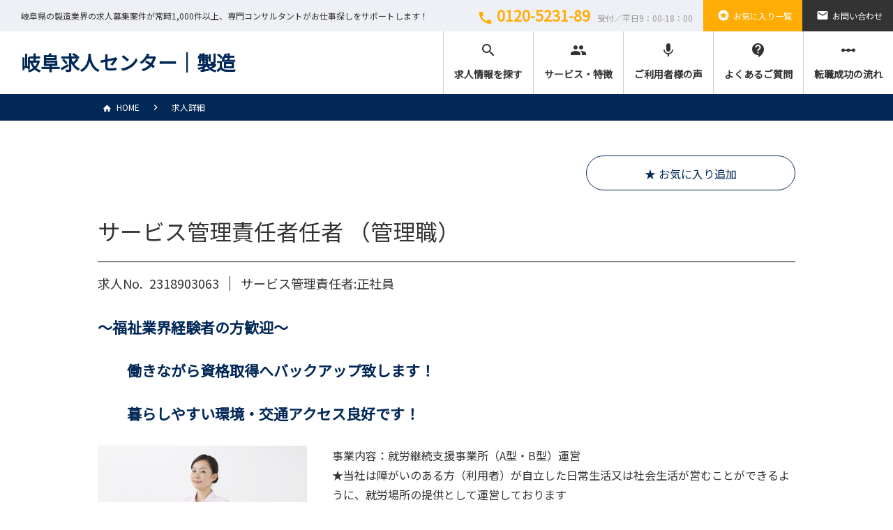

--- FILE ---
content_type: text/html; charset=UTF-8
request_url: https://1069-89.com/archives/13861
body_size: 7265
content:
<!DOCTYPE html>
<html lang="ja">
<head>
<meta charset="utf-8">
<title>岐阜で製造業の求人お仕事探し・就職相談は岐阜求人センター│製造</title>
<meta name="description" content="岐阜県の製造業界の求人が常時1,000件以上！非公開求人・独占求人を含む岐阜県トップクラスの求人数!!製造業に精通した岐阜求人センターのコンサルタントが就職、転職、お仕事探しをサポートします。">
<link rel="canonical" href="https://1069-89.com/">
<meta property="og:site_name" content="岐阜求人センター">
<meta property="og:title" content="岐阜で製造業の求人お仕事探し・就職相談は岐阜求人センター│製造">
<meta property="og:description" content="岐阜県の製造業界の求人が常時1,000件以上！非公開求人・独占求人を含む岐阜県トップクラスの求人数!!製造業に精通した岐阜求人センターのコンサルタントが就職、転職、お仕事探しをサポートします。">
<meta property="og:type" content="website">
<meta property="og:url" content="https://1069-89.com/">
<meta name="viewport" content="width=device-width">
<meta name="format-detection" content="telephone=no">
<meta http-equiv="X-UA-Compatible" content="IE=edge">
<link rel="icon" href="https://1069-89.com/wp/wp-content/themes/1089-69_2018_2/images/favicon.ico">
<link rel="stylesheet" href="https://1069-89.com/wp/wp-content/themes/1089-69_2018_2/style.css">
<link rel="stylesheet" href="https://1069-89.com/wp/wp-content/themes/1089-69_2018_2/smart.css">
<link rel="stylesheet" href="https://1069-89.com/wp/wp-content/themes/1089-69_2018_2/css/fontello.css">
<link rel="stylesheet" href="https://1069-89.com/wp/wp-content/themes/1089-69_2018_2/css/animation.css">
<link rel="stylesheet" href="https://1069-89.com/wp/wp-content/themes/1089-69_2018_2/css/slick.css">
<link rel="stylesheet" href="https://1069-89.com/wp/wp-content/themes/1089-69_2018_2/css/slick-theme.css">
<link rel="stylesheet" href="https://1069-89.com/wp/wp-content/themes/1089-69_2018_2/css/animate.css" />
<link href="https://fonts.googleapis.com/css?family=Noto+Sans+JP&display=swap" rel="stylesheet">
<link href="https://fonts.googleapis.com/icon?family=Material+Icons" rel="stylesheet">
<script src="https://code.jquery.com/jquery-1.11.3.min.js"></script>
<!------------------------------------------------------------
　　fontello
------------------------------------------------------------->
<script>
  function toggleCodes(on) {
    var obj = document.getElementById('icons');
      
    if (on) {
      obj.className += ' codesOn';
    } else {
      obj.className = obj.className.replace(' codesOn', '');
    }
  }
</script>
<!------------------------------------------------------------
　　トップスライダー
------------------------------------------------------------->
<script src="https://1069-89.com/wp/wp-content/themes/1089-69_2018_2/js/slick.min.js" type="text/javascript" charset="utf-8"></script>
<script type="text/javascript">
	$(function(){
		var $slide = $('.slide_inner');
		var slideNum = $('.slide_inner').children().length;
		$slide.on('beforeChange', function(event, slick, currentSlide, nextSlide){
			$(this).find('.slick-slide').removeClass('slick-now');
		});
		$slide.on('afterChange', function(event, slick, currentSlide, nextSlide){
			$(this)
				.find('.slick-slide[data-slick-index="' + currentSlide + '"]')
				.add('.slick-slide[data-slick-index="' + (slideNum - currentSlide) + '"]')
				.add('.slick-slide[data-slick-index="' + (slideNum + currentSlide) + '"]')
				.addClass('slick-now');
		});
		$slide.on('init',function(){
			$(this).find('.slick-current').addClass('slick-now');
		});
		$slide.slick({
			dots: true,
			speed: 2000,
			autoplay: true,
			autoplayspeed: 1000,
			pauseOnFocus: false,
			pauseOnHover: false
		});
	});
</script>
<!------------------------------------------------------------
　　ScrollTrigger
------------------------------------------------------------->
<script src="https://1069-89.com/wp/wp-content/themes/1089-69_2018_2/js/ScrollTrigger.min.js"></script>
<!--<script>
document.addEventListener('DOMContentLoaded', function(){
	var trigger = new ScrollTrigger();
});
</script>-->
<script>
document.addEventListener('DOMContentLoaded', function(){
  var trigger = new ScrollTrigger({
    offset: {
      x: 0,
      y: -300
    },
  },);
});
</script>
<!------------------------------------------------------------
　　ピックアップ
------------------------------------------------------------->
<script type="text/javascript">
$('.pickup').slick({
	dots: true,
	slidesToShow: 3,
	slidesToScroll: 3,
	 variableWidth: true,
});
</script>
<!------------------------------------------------------------
　　GO TO TOP
------------------------------------------------------------->
<script type="text/javascript">
$(function() {
var topBtn = $('.backtotop');
topBtn.hide();
$(window).scroll(function () {
if ($(this).scrollTop() > 300) {
topBtn.fadeIn();
} else {
topBtn.fadeOut();
}
});
topBtn.click(function () {
$('body,html').animate({
scrollTop: 0
}, 500);
return false;
});
});
</script>
<!------------------------------------------------------------
　　詳細吹き出し
------------------------------------------------------------->
<script>
$(function () {
  $('span.jobtype_category').hover(function() {
    $(this).next('p').show();
  }, function(){
    $(this).next('p').hide();
  });
});
</script>
<!------------------------------------------------------------
　　スクロールで出現
------------------------------------------------------------->
<script>
$(function() {
    var showFlag = false;
    var topBtn = $('#appear');    
    topBtn.css('right', '-108px');
    var showFlag = false;
    //スクロールが100に達したらボタン表示
    $(window).scroll(function () {
        if ($(this).scrollTop() > 100) {
            if (showFlag == false) {
                showFlag = true;
                topBtn.stop().animate({'right' : '0px'}, 200); 
            }
        } else {
            if (showFlag) {
                showFlag = false;
                topBtn.stop().animate({'right' : '-108px'}, 200); 
            }
        }
    });
});
</script>
<!------------------------------------------------------------
　　スムーズスクロール
------------------------------------------------------------->
<script>
$(function(){
   $('a[href^="#"]').click(function() {
      var speed = 800;
      var href= $(this).attr("href");
      var target = $(href == "#" || href == "" ? 'html' : href);
      var position = target.offset().top;
      $('body,html').animate({scrollTop:position}, speed, 'swing');
      return false;
   });
});
</script>
<!------------------------------------------------------------
　　メニューボタン
------------------------------------------------------------->
<script>
$(function(){
	if(window.ontouchstart === null){
		var tap = 'touchend';
	}else{
		var tap = 'click';
	}
	$('#menu .btn, #menu a').on('click', function(){
		if(window.matchMedia('(max-width:767px)').matches){
			$('#menu ul').fadeToggle('fast');
		}
	});
	$(window).on(tap, function(e){
		if(window.matchMedia('(max-width:767px)').matches){
			if(!$(e.target).closest('header').length){
				$('#menu ul').fadeOut();
			}
		}
	});
});
</script>
<!------------------------------------------------------------
　　GA
------------------------------------------------------------->
<!-- Global site tag (gtag.js) - Google Analytics -->
<script async src="https://www.googletagmanager.com/gtag/js?id=UA-27311116-5"></script>
<script>
  window.dataLayer = window.dataLayer || [];
  function gtag(){dataLayer.push(arguments);}
  gtag('js', new Date());

  gtag('config', 'UA-27311116-5');
</script>

<script type="application/ld+json">
{
	"@context" : "http://schema.org",
	"@type" : "JobPosting",
	"title" : "サービス管理責任者任者 （管理職）",
	"hiringOrganization": {
		"@type": "Organization",
		"name": "株式会社人材Bank",
		"sameAs": "https://1069-89.com/",
		"logo": "https://1069-89.com/wp/wp-content/uploads/2019/03/z_kango4.jpg"
	},
	"jobLocation": {
		"@type": "Place",
		"address": {
			 "@type": "PostalAddress",
			 "streetAddress": "茜部大川1-51",
			 "addressLocality": "岐阜市",
			 "addressRegion": "岐阜県",
			 "postalCode": "500-8282",
			 "addressCountry": "JP"
		}
	},
	"baseSalary" : {
		"@type" : "MonetaryAmount",
		"currency" : "JPY",
		"value": {
			 "@type": "QuantitativeValue",
			 "value": "3000000",
			 			 "minValue": "3000000",
			 "maxValue": "4200000",
			 			 "unitText": "年俸"
		}
	},
	"employmentType" : "正社員",
	"description" : "<p><strong>～福祉業界経験者の方歓迎～<br />
　<br />
　　働きながら資格取得へバックアップ致します！<br />
　　<br />
　　暮らしやすい環境・交通アクセス良好です！</strong></p>
	<p>事業内容：就労継続支援事業所（A型・B型）運営<br />
★当社は障がいのある方（利用者）が自立した日常生活又は社会生活が営むことができるように、就労場所の提供として運営しております<br />
★地域との結び付きを重視し、利用者の所在する市町村、他の指定障がい福祉サービス事業者、指定一般相談支援事業者、指定特定相談支援事業者、指定障がい者施設その他福祉サービス又は保健医療サービスを提供する者との密接な連携に努め、利用者支援を行っております</p>
	<h1>募集要項</h1>
	<h2>■仕事内容</h2><p>①利用者のアセスメント<br />
②個別支援計画作成<br />
③モニタリング<br />
④関連機関との連携<br />
⑤職員管理、指導<br />
⑥作業支援、送迎業務</p>		
		
	<h2>■給与</h2><p>想定年収：300万円～420万円</p>		
		
	<h2>■昇給・賞与</h2><p>有</p>		
		
	<h2>■勤務時間</h2><p>会社規定による</p>		
		
	<h2>■休日・休暇</h2><p>会社カレンダーによる</p>		
		
	<h2>■応募資格・条件</h2><p>【優遇】<br />
・サービス管理責任者資格<br />
【必須】<br />
・サービス管理責任者研修受講資格<br />
（障がい者への直接支援・相談支援業務における実務経験（一定年数以上）<br />
　若しくは、国家資格（医師、歯科医師、薬剤師、保健師、助産師、看護師、准看護師、<br />
　理学療法士、作業療法士、社会福祉士、介護福祉士、技能訓練士、義肢装具士、<br />
　歯科衛生士、言語聴覚士、あん摩マッサージ指圧師、はり師、きゅう師、<br />
　柔道整復師、栄養士（管理栄養士を含む）、精神保健福祉士）による従事期間が<br />
　通算して3年以上<br />
・福祉業界経験者<br />
　様々な障がいの方を支援していただきます<br />
　精神障がいの方は不安な気持ちを相談したいことが多いため、<br />
　相手の立場に立ってじっくり話が聞ける方を希望致します<br />
　入社時サビ管資格の無い方は、働きながら資格取得へバックアップ致します</p>		
		
	<h2>■待遇・福利厚生</h2><p>各種社会保険等</p>	",
	"datePosted" : "2023-12-25",
	"validThrough": "2024-12-31"
}
</script>
<meta name='robots' content='max-image-preview:large' />
<link rel='dns-prefetch' href='//s.w.org' />
<link rel='stylesheet' id='wpfp-css' href='https://1069-89.com/wp/wp-content/plugins/wp-favorite-posts/wpfp.css' type='text/css' />
<link rel='stylesheet' id='wp-block-library-css'  href='https://1069-89.com/wp/wp-includes/css/dist/block-library/style.min.css?ver=5.8.12' type='text/css' media='all' />
<link rel='stylesheet' id='wp-pagenavi-css'  href='https://1069-89.com/wp/wp-content/plugins/wp-pagenavi/pagenavi-css.css?ver=2.70' type='text/css' media='all' />
<script type='text/javascript' src='https://1069-89.com/wp/wp-includes/js/jquery/jquery.min.js?ver=3.6.0' id='jquery-core-js'></script>
<script type='text/javascript' src='https://1069-89.com/wp/wp-includes/js/jquery/jquery-migrate.min.js?ver=3.3.2' id='jquery-migrate-js'></script>
<script type='text/javascript' src='https://1069-89.com/wp/wp-content/plugins/wp-favorite-posts/script.js?ver=1.6.8' id='wp-favorite-posts-js'></script>
<link rel="canonical" href="https://1069-89.com/archives/13861" />
<link rel="alternate" type="application/json+oembed" href="https://1069-89.com/wp-json/oembed/1.0/embed?url=https%3A%2F%2F1069-89.com%2Farchives%2F13861" />
<link rel="alternate" type="text/xml+oembed" href="https://1069-89.com/wp-json/oembed/1.0/embed?url=https%3A%2F%2F1069-89.com%2Farchives%2F13861&#038;format=xml" />
</head>
<body>
<!------------------------------------------------------------
　　header
------------------------------------------------------------->
<header>
  <div class="header_top">
    <h1>岐阜県の製造業界の求人募集案件が常時1,000件以上、専門コンサルタントがお仕事探しをサポートします！</h1>
    <nav class="glonav">
      <ul>
        <li><a href="tel:0120-5231-89" class="first" onclick="gtag('event', 'click', {'event_category': 'tell','event_label': 'header','value': '1'});"><i class="material-icons">call</i>0120-5231-89<span>受付／平日9：00-18：00</span></a></li>
        <li><a href="https://1069-89.com/favorite.html"><i class="material-icons">stars</i>お気に入り一覧</a></li>
        <li><a href="https://1069-89.com/contact.html"><i class="material-icons">email</i>お問い合わせ</a></li>
      </ul>
    </nav>
  </div><!-- / .header_top -->
  <div class="header_bottom">
    <p><a href="https://1069-89.com/index.html">岐阜求人センター│製造</a></p>
    <nav id="menu" class="glonav">
		<div class="btn"><img src="https://1069-89.com/wp/wp-content/themes/1089-69_2018_2/images/top/btn_menu.png" alt="メニュー" width="40" height="40"></div>
		<ul>
			<li><a href="https://1069-89.com/index.html#search"><span><i class="material-icons">search</i></span>求人情報を探す</a></li>
			<li><a href="https://1069-89.com/service.html"><span><i class="material-icons">people</i></span>サービス・特徴</a></li>
			<li><a href="https://1069-89.com/interview.html"><span><i class="material-icons">mic</i></span>ご利用者様の声</a></li>
			<li><a href="https://1069-89.com/question.html"><span><i class="material-icons">contact_support</i></span>よくあるご質問</a></li>
			<li><a href="https://1069-89.com/flow.html"><span><i class="material-icons">linear_scale</i></span>転職成功の流れ</a></li>
		</ul>
    </nav>
  </div><!-- / .header_bottom -->
</header>
<!------------------------------------------------------------

　　contents

------------------------------------------------------------->

<div class="pan clearfix">
  <ul>
    <li><a href="https://1069-89.com/index.html"><i class="demo-icon icon-home"></i>HOME</a></li>
    <li>求人詳細</li>
  </ul>
</div><!-- / .pan -->
<!------------------------------------------------------------
　　お仕事詳細
------------------------------------------------------------->
<div class="container job_info">
  <div class="btn_favorite_area">
    <span class='wpfp-span'><img src='https://1069-89.com/wp/wp-content/plugins/wp-favorite-posts/img/loading.gif' alt='Loading' title='Loading' class='wpfp-hide wpfp-img' /><a class='wpfp-link' href='?wpfpaction=add&amp;postid=13861' title='★ お気に入り追加' rel='nofollow'>★ お気に入り追加</a></span>  </div><!-- / .btn_favorite_area -->
  <h3>サービス管理責任者任者 （管理職）</h3>
  <ul class="number_name clearfix">
    <li>求人No.</li>
    <li>2318903063</li>
    <li>サービス管理責任者:正社員</li>
    <!--<li>株式会社人材バンク職業紹介事業部</li>-->
  </ul>
  <p class="job_catch">～福祉業界経験者の方歓迎～<br />
　<br />
　　働きながら資格取得へバックアップ致します！<br />
　　<br />
　　暮らしやすい環境・交通アクセス良好です！</p>
  <div class="job_info_img">
    <img src="https://1069-89.com/wp/wp-content/uploads/2019/03/z_kango4.jpg" />  </div><!-- / .job_info_img -->
  <p class="job_info_appeal clearfix">事業内容：就労継続支援事業所（A型・B型）運営<br />
★当社は障がいのある方（利用者）が自立した日常生活又は社会生活が営むことができるように、就労場所の提供として運営しております<br />
★地域との結び付きを重視し、利用者の所在する市町村、他の指定障がい福祉サービス事業者、指定一般相談支援事業者、指定特定相談支援事業者、指定障がい者施設その他福祉サービス又は保健医療サービスを提供する者との密接な連携に努め、利用者支援を行っております</p>
  <ul class="job_tag clearfix">
<li>交通費支給</li><li>急募</li>  </ul>
    <a href="https://1069-89.com/archives/13861?type=entry" target="_blank" class="btn_entry hvr-fade hvr-icon-forward">この求人にエントリーする</a>
<!------------------------------------------------------------
　　募集要項
------------------------------------------------------------->
    <h4 class="title_border"><i class="demo-icon icon-clipboard"></i>募集要項</h4>
    <dl>
      <dt>職種</dt>
      <dd>サービス管理責任者</dd>
      <dt>仕事内容</dt>
      <dd>①利用者のアセスメント<br />
②個別支援計画作成<br />
③モニタリング<br />
④関連機関との連携<br />
⑤職員管理、指導<br />
⑥作業支援、送迎業務</dd>
      <dt>雇用形態</dt>
      <dd>正社員</dd>
      <dt>給与</dt>
      <dd>想定年収：300万円～420万円</dd>
      <dt>昇給・賞与</dt>
      <dd>有</dd>
      <dt>勤務時間</dt>
      <dd>会社規定による</dd>
      <dt>休日・休暇</dt>
      <dd>会社カレンダーによる</dd>
      <dt>応募資格・条件</dt>
      <dd>【優遇】<br />
・サービス管理責任者資格<br />
【必須】<br />
・サービス管理責任者研修受講資格<br />
（障がい者への直接支援・相談支援業務における実務経験（一定年数以上）<br />
　若しくは、国家資格（医師、歯科医師、薬剤師、保健師、助産師、看護師、准看護師、<br />
　理学療法士、作業療法士、社会福祉士、介護福祉士、技能訓練士、義肢装具士、<br />
　歯科衛生士、言語聴覚士、あん摩マッサージ指圧師、はり師、きゅう師、<br />
　柔道整復師、栄養士（管理栄養士を含む）、精神保健福祉士）による従事期間が<br />
　通算して3年以上<br />
・福祉業界経験者<br />
　様々な障がいの方を支援していただきます<br />
　精神障がいの方は不安な気持ちを相談したいことが多いため、<br />
　相手の立場に立ってじっくり話が聞ける方を希望致します<br />
　入社時サビ管資格の無い方は、働きながら資格取得へバックアップ致します</dd>
      <dt>待遇・福利厚生</dt>
      <dd>各種社会保険等</dd>
      <dt>勤務地</dt>
      <dd>羽島市<p></p></dd>
    </dl>
    <a href="https://1069-89.com/archives/13861?type=entry" target="_blank" class="btn_entry hvr-fade hvr-icon-forward">この求人にエントリーする</a>
<!------------------------------------------------------------
　　企業情報
------------------------------------------------------------->
    <h4 class="title_border"><i class="demo-icon icon-info-circled"></i>応募情報</h4>
    <dl>
      <dt>応募方法</dt>
      <dd>下記「エントリー」ボタン、またはお電話よりご応募ください。<br />
あなたからのご応募を、お待ちしております。</dd>
      <dt>連絡先住所</dt>
      <dd>岐阜県岐阜市茜部大川1-51</dd>
      <dt>連絡先電話番号</dt>
      <dd class="job_info_phone"><span><a href="tel:058-273-2310" onclick="gtag('event', 'click', {'event_category': 'tell','event_label': 'side','value': '1'});">058-273-2310</a></span></dd>
      <dt>担当</dt>
      <dd>株式会社人材Bank職業紹介事業部 - 宇野</dd>
    </dl>
    <a href="https://1069-89.com/archives/13861?type=entry" target="_blank" class="btn_entry hvr-fade hvr-icon-forward">この求人にエントリーする</a>
<!------------------------------------------------------------
　　企業情報
------------------------------------------------------------->
<!--
-->

</div>



<!------------------------------------------------------------
　　関連した仕事を表示
------------------------------------------------------------->

<div class="pickup_bg">
  <h2 class="search_title"><i class="demo-icon icon-megaphone"></i>条件の近いお仕事を紹介！</h2>
  <div class="pickup">

    <div>
      <div class="pickup_contents">
        <ul class="pickup_head">
          <li class="salary">想定年収：400万円～550万円</li>
        </ul>
        <p class="pickup_text">[正社員]勤務地:<a href="https://1069-89.com/archives/location/%e9%83%a1%e4%b8%8a%e5%b8%82%e5%85%ab%e5%b9%a1%e7%94%ba" rel="tag">郡上市八幡町</a></p>
        <div class="pickup_photo"><img src="https://1069-89.com/wp/wp-content/uploads/2019/03/group_man2.jpg" /></div>
        <h3>精密部品加工の塗装</h3>
        <p class="pickup_text">塗装</p>
        <a href="https://1069-89.com/archives/9949" class="pickup_btn hvr-icon-forward">詳しく見る</a>
      </div>
    </div>
    <div>
      <div class="pickup_contents">
        <ul class="pickup_head">
          <li class="salary">◇想定年収：350万円～600万円</li>
        </ul>
        <p class="pickup_text">[◇正社員]勤務地:<a href="https://1069-89.com/archives/location/loc3" rel="tag">大垣市</a></p>
        <div class="pickup_photo"><img src="https://1069-89.com/wp/wp-content/uploads/2019/11/clean-room.jpg" /></div>
        <h3>食品業界の商品開発</h3>
        <p class="pickup_text">◇商品開発</p>
        <a href="https://1069-89.com/archives/10516" class="pickup_btn hvr-icon-forward">詳しく見る</a>
      </div>
    </div>
    <div>
      <div class="pickup_contents">
        <ul class="pickup_head">
          <li class="salary">◆想定年収：380～500万円</li>
        </ul>
        <p class="pickup_text">[◆正社員]勤務地:<a href="https://1069-89.com/archives/location/loc17" rel="tag">美濃市</a></p>
        <div class="pickup_photo"><img src="https://1069-89.com/wp/wp-content/uploads/2019/03/sekoukanri2.jpg" /></div>
        <h3>製紙業の生産設備管理者</h3>
        <p class="pickup_text">◆生産設備管理者</p>
        <a href="https://1069-89.com/archives/6357" class="pickup_btn hvr-icon-forward">詳しく見る</a>
      </div>
    </div>
    <div>
      <div class="pickup_contents">
        <ul class="pickup_head">
          <li class="salary">◇想定年収：450万円～900万円</li>
        </ul>
        <p class="pickup_text">[◇正社員]勤務地:<a href="https://1069-89.com/archives/location/loc1" rel="tag">岐阜市</a></p>
        <div class="pickup_photo"><img src="https://1069-89.com/wp/wp-content/uploads/2019/03/business_man11.jpg" /></div>
        <h3>アパレル業界の営業</h3>
        <p class="pickup_text">◇営業</p>
        <a href="https://1069-89.com/archives/5885" class="pickup_btn hvr-icon-forward">詳しく見る</a>
      </div>
    </div>
    <div>
      <div class="pickup_contents">
        <ul class="pickup_head">
          <li class="salary">想定年収：500万円～650万円</li>
        </ul>
        <p class="pickup_text">[正社員]勤務地:<a href="https://1069-89.com/archives/location/loc10" rel="tag">美濃加茂市</a></p>
        <div class="pickup_photo"><img src="https://1069-89.com/wp/wp-content/uploads/2020/07/5bca20a4797b74d3f3ceb3f6f12d2c9a_t1.jpg" /></div>
        <h3>製造業の経理責任者業務</h3>
        <p class="pickup_text">経理</p>
        <a href="https://1069-89.com/archives/11749" class="pickup_btn hvr-icon-forward">詳しく見る</a>
      </div>
    </div>

  </div>
</div>
<script type="text/javascript">
$('.pickup').slick({
	dots: true,
	autoplay: true,
	autoplaySpeed:5000,
	slidesToShow: 3,
	slidesToScroll: 3,
	variableWidth: true,
	centerMode:true
});
</script>
<script>
$(".salary").each(function(){
    var txt = $(this).text();
    if(txt.length > 20){
        txt = txt.substr(0, 20);//制限文字数
        $(this).text(txt + "…");
    }
});
</script>
<script>
$(".pickup_contents h3").each(function(){
    var txt = $(this).text();
    if(txt.length > 27){
        txt = txt.substr(0, 27);//制限文字数
        $(this).text(txt + "…");
    }
});
</script>
<script>
$(".pickup_contents_job").each(function(){
    var txt = $(this).text();
    if(txt.length > 107){
        txt = txt.substr(0, 107);
        $(this).text(txt + "…");
    }
});
</script>	
	
	
<a href="javascript:history.back()" class="btn_pageback hvr-icon-back">一覧で他の仕事を探す</a>

<!------------------------------------------------------------
　　お気に入りに追加ボタン
------------------------------------------------------------->
<script>
  $(function(){
    $('.btn_favorite').on('click', function(event){
        event.preventDefault();
        $(this).toggleClass('active');
    });
  });
</script>
</div><!-- .container  -->
<!------------------------------------------------------------
　　まとめてエントリーボタン
------------------------------------------------------------->
<div id="appear" class="entry_btn">
  <a href="https://1069-89.com/archives/11749?type=entry" target="_blank"><input type="image" src="https://1069-89.com/wp/wp-content/themes/1089-69_2018_2/images/job/entry_btn.png" alt="この求人にエントリー"></a>
</div><!-- #appear .entry_btn -->

<!------------------------------------------------------------
　　footer
------------------------------------------------------------->
<footer>
  <div class="container">
    <ul class="f_info"><li class="f_name"><p>岐阜求人センター│製造</p>
        <p>岐阜県の製造業専門求人検索サイト</p>
      </li>
      <li class="f_phone"><a href="tel:0120-5231-89" onclick="gtag('event', 'click', {'event_category': 'tell','event_label': 'footer','value': '1'});"><span><i class="material-icons">call</i>0120-5231-89</span></a>営業時間／平日9：00～18：00</li>
      <li>
        <a href="https://1069-89.com/reservation.html" class="f_entry hvr-icon-forward" target="_blank">お仕事相談はこちら</a>
      </li>
      <li>
        <a href="https://1069-89.com/contact.html" class="f_contact hvr-icon-forward">お問い合わせ</a>
      </li>
    </ul>
    <ul class="sitemap clearfix">
      <li><a href="https://1069-89.com/index.html">HOME</a></li>
      <li><a href="https://1069-89.com/index.html#search">求人情報を探す</a></li>
      <li><a href="https://1069-89.com/service.html">サービス・特徴</a></li>
      <li><a href="https://1069-89.com/favorite.html">お気に入り一覧</a></li>
      <li><a href="https://1069-89.com/interview.html">ご利用者様の声</a></li>
      <li><a href="https://1069-89.com/question.html">よくあるご質問</a></li>
      <li><a href="https://1069-89.com/flow.html">転職成功の流れ</a></li>
      <li><a href="https://1069-89.com/about.html">運営会社</a></li>
      <li><a href="https://1069-89.com/contract.html">利用規約</a></li>
      <li><a href="https://1069-89.com/provision.html">個人情報適正管理規定</a></li>
    </ul>
    <address>&copy; 岐阜求人センター│製造 JINZAI Bank Co,.Ltd.</address>
  </div><!-- / .container -->
</footer>
<!------------------------------------------------------------
　　backtotop
------------------------------------------------------------->
<div class="backtotop">
  <div id="gototop" class="top_btn">
    <a href="#">PAGE TOP</a>
  </div><!-- / #gototop .top_btn -->
</div><!-- / .backtotop -->
</body>
</html>


--- FILE ---
content_type: text/css
request_url: https://1069-89.com/wp/wp-content/themes/1089-69_2018_2/style.css
body_size: 9044
content:
/*
Theme Name: 1089-69_2018_2
Theme URI: https://1069-89.com
Description: 岐阜県の製造業界の求人が常時1,000件以上！非公開求人・独占求人を含む岐阜県トップクラスの求人数!!製造業に精通した岐阜製造求人センターのコンサルタントが就職、転職、お仕事探しをサポートします。
Author: ONESTEP 2018/08/08
*/

@charset "utf-8";

@media print, screen and (min-width:768px){

/*------------------------------------------------------------
　　common
------------------------------------------------------------*/
.relative {  position: relative !important; }

.right,.alignright {  float: right !important; }
.left,.alignleft  {  float: left !important; }
.aligncenter  { margin-left:auto; margin-right:auto; }

.text-align-center {  text-align: center !important; }
.text-align-right  {  text-align: right !important; }
.text-align-left   {  text-align: left !important; }


.l-bottom-xxsmall {  margin-bottom: 5px  !important; }
.l-bottom-xsmall  {  margin-bottom: 10px !important; }
.l-bottom-small   {  margin-bottom: 15px !important; }
.l-bottom         {  margin-bottom: 20px !important; }
.l-bottom-large   {  margin-bottom: 30px !important; }
.l-bottom-xlarge  {  margin-bottom: 50px !important; }
.l-bottom-xxlarge {  margin-bottom: 80px !important; }

.l-top-xxsmall {  margin-top: 5px  !important; }
.l-top-xsmall  {  margin-top: 10px !important; }
.l-top-small   {  margin-top: 15px !important; }
.l-top         {  margin-top: 20px !important; }
.l-top-large   {  margin-top: 30px !important; }
.l-top-xlarge  {  margin-top: 50px !important; }
.l-top-xxlarge {  margin-top: 80px !important; }

.l-bottom-xxsmall-p {  padding-bottom: 5px  !important; }
.l-bottom-xsmall-p  {  padding-bottom: 10px !important; }
.l-bottom-small-p   {  padding-bottom: 15px !important; }
.l-bottom-p         {  padding-bottom: 20px !important; }
.l-bottom-large-p   {  padding-bottom: 30px !important; }
.l-bottom-xlarge-p  {  padding-bottom: 50px !important; }
.l-bottom-xxlarge-p {  padding-bottom: 80px !important; }

.l-top-xxsmall-p {  padding-top: 5px  !important; }
.l-top-xsmall-p  {  padding-top: 10px !important; }
.l-top-small-p   {  padding-top: 15px !important; }
.l-top-p         {  padding-top: 20px !important; }
.l-top-large-p   {  padding-top: 30px !important; }
.l-top-xlarge-p  {  padding-top: 50px !important; }
.l-top-xxlarge-p {  padding-top: 80px !important; }
/*------------------------------------------------------------
　　基本設定
------------------------------------------------------------*/
body {
	color: #333;
    font-family: 'Noto Sans JP', serif;
	font-weight: 400;
	line-height: 1.8em;
	margin: 0;
	padding: 0;
}

h1,h2,h3,h4,h5 {
	font-weight: 500;
	margin: 0;
	padding: 0;
}

h1 {
	font-size: 12px;
}

h2 {
}

h3 {
	font-size: 21px;
	margin: 50px 0 30px 0;
	padding-bottom: 10px;
}

h4 {
}

h5 {
}

img {
	border: 0;
}

p,ul,li,dl,dt,dd,th,td {
	font-size: 16px;
	margin: 0;
	padding: 0;
}

ol,ul,li {
	list-style: none;
}

table {
	border-collapse: collapse;
	border-spacing: 0;
}

hr {
	display: block;
	height: 1px;
	border: 0;
	border-top: 1px solid #ccc;
	margin: 1em 0;
	padding: 0;
}

* {
  -webkit-box-sizing: border-box;
     -moz-box-sizing: border-box;
          box-sizing: border-box;
}

::selection {
	background: #eef0f5;
}

::-moz-selection {
	background: #eef0f5;
}

/*------------------------------------------------------------
　　ScrollTrigger
------------------------------------------------------------*/
.invisible {
	transition: opacity 0.5s ease;
	opacity: 0.0;
}

.visible {
	transition: opacity 0.5s ease;
	opacity: 1.0;
}

/*------------------------------------------------------------
　　リンク
------------------------------------------------------------*/
a:link {
	color: #333;
	text-decoration: none;
}

a:visited {
	color: #333;
	text-decoration: none;
}

a:hover {
	color: #333;
	text-decoration: none;
}

a:active {
	color: #333;
	text-decoration: none;
}

/* fade */
.hvr-fade {
	display: inline-block;
	vertical-align: middle;
	-webkit-transform: translateZ(0);
	transform: translateZ(0);
	box-shadow: 0 0 1px rgba(0, 0, 0, 0);
	-webkit-backface-visibility: hidden;
	backface-visibility: hidden;
	-moz-osx-font-smoothing: grayscale;
	overflow: hidden;
	-webkit-transition-duration: 0.5s;
	transition-duration: 0.5s;
	-webkit-transition-property: color, background-color;
	transition-property: color, background-color;
}

/* Icon Forward */
.hvr-icon-forward {
	display: inline-block;
	vertical-align: middle;
	-webkit-transform: translateZ(0);
	transform: translateZ(0);
	box-shadow: 0 0 1px rgba(0, 0, 0, 0);
	-webkit-backface-visibility: hidden;
	backface-visibility: hidden;
	-moz-osx-font-smoothing: grayscale;
	position: relative;
	-webkit-transition-duration: 0.1s;
	transition-duration: 0.1s;
}

.hvr-icon-forward:before {
	font-size: 28px;
    content: "\e315";
	font-family: "Material Icons";
	position: absolute;
	right: 1em;
	padding: 0 1px;
	-webkit-transform: translateZ(0);
	transform: translateZ(0);
	-webkit-transition-duration: 0.1s;
	transition-duration: 0.1s;
	-webkit-transition-property: transform;
	transition-property: transform;
	-webkit-transition-timing-function: ease-out;
	transition-timing-function: ease-out;
}

.hvr-icon-forward:hover:before, .hvr-icon-forward:focus:before, .hvr-icon-forward:active:before {
	-webkit-transform: translateX(4px);
	transform: translateX(4px);
}

/* Icon Back */
.hvr-icon-back {
	display: inline-block;
	vertical-align: middle;
	-webkit-transform: translateZ(0);
	transform: translateZ(0);
	box-shadow: 0 0 1px rgba(0, 0, 0, 0);
	-webkit-backface-visibility: hidden;
	backface-visibility: hidden;
	-moz-osx-font-smoothing: grayscale;
	position: relative;
	padding-left: 1em;
	-webkit-transition-duration: 0.1s;
	transition-duration: 0.1s;
}

.hvr-icon-back:before {
	font-size: 28px;
	content: "\e314";
	position: absolute;
	left: 0.7em;
	padding: 0 1px;
	font-family: "Material Icons";
	-webkit-transform: translateZ(0);
	transform: translateZ(0);
	-webkit-transition-duration: 0.1s;
	transition-duration: 0.1s;
	-webkit-transition-property: transform;
	transition-property: transform;
	-webkit-transition-timing-function: ease-out;
	transition-timing-function: ease-out;
}
.hvr-icon-back:hover:before, .hvr-icon-back:focus:before, .hvr-icon-back:active:before {
  -webkit-transform: translateX(-4px);
  transform: translateX(-4px);
}

/* マウスオン画像拡大 */
.zoom_img img {
	width: 100%;
	display: block;
	transition-duration: 0.3s;
}

.zoom_img img:hover {
	transform: scale(1.2);
	transition-duration: 0.3s;
}

/*------------------------------------------------------------
　　レイアウト
------------------------------------------------------------*/
.container {
	width: 1000px;
	margin: 0 auto;
	padding: 0;
}

.clearfix:after {
	content: "";
	clear: both;
    display: block;
}

i {
	padding: 0 5px;
}

.btn {
	color: #fff !important;
	display: block;
	font-weight: 500;
	text-align: center;
	border-radius: 5px;
}

.btn_pageback {
	width: 230px;
	height: 50px;
	line-height: 47px;
	font-size: 14px;
	text-align: center;
	border: solid 1px #333;
	border-radius: 25px;
	margin: 30px auto 0 auto;
	display: block;
}

.btn_pageback:hover {
	background-color: #eef0f5;
}

h2 {
	color: #fff;
	font-size: 42px;
	font-weight: 500;
	text-align: center;
	text-shadow: 2px 2px 2px #333;
	padding: 70px 0;
}

h2 span {
	font-size: 18px;
	display: block;
	margin-bottom: 25px;
}

.title_border{
	position: relative;
	overflow: hidden;
}

.title_border::before,
.title_border::after{
	content: "";
	position: absolute;
	bottom: 0;
}

.title_border:before{
	border-bottom: 3px solid #022858;
	width: 100%;
}

.title_border:after{
	border-bottom: 3px solid #e3e7ef;
	width: 100%;
	margin-left: 20px;
}

.title_border i {
	vertical-align: bottom;
}

/* パンくず */
.pan {
	background: #022858;
	margin-bottom: 50px;
	padding: 5px 0;
}

.pan ul {
	width: 1000px;
	margin: 0 auto;
}

.pan li {
	float: left;
	color: #fff;
	font-size: 12px;
	display: block;
}

.pan li a {
	color: #fff;
}

.pan li a:hover {
	text-decoration: underline;
}

.pan li:before {
	float: left;
    content: "\e5cc";
	font-family: "Material Icons";
	font-size: 16px;
	margin: 0 15px;
}

.pan li:first-child:before {
	display: none;
}

/*------------------------------------------------------------
　　タイトル背景
------------------------------------------------------------*/
.bg_service {
	background: url(https://1069-89.com/wp/wp-content/themes/1089-69_2018_2/images/service/title_bg.jpg) no-repeat fixed center top;
}

.bg_interview {
	background: url(https://1069-89.com/wp/wp-content/themes/1089-69_2018_2/images/interview/title_bg.jpg) no-repeat fixed center top;
}

.bg_question {
	background: url(https://1069-89.com/wp/wp-content/themes/1089-69_2018_2/images/question/title_bg.jpg) no-repeat fixed center top;
}

.bg_flow {
	background: url(https://1069-89.com/wp/wp-content/themes/1089-69_2018_2/images/flow/title_bg.jpg) no-repeat fixed center top;
}

.bg_entry {
	background: url(https://1069-89.com/wp/wp-content/themes/1089-69_2018_2/images/entry/title_bg.jpg) no-repeat fixed center top;
}

.bg_contact {
	background: url(https://1069-89.com/wp/wp-content/themes/1089-69_2018_2/images/contact/title_bg.jpg) no-repeat fixed center top;
}

/*------------------------------------------------------------
　　ヘッダー
------------------------------------------------------------*/
.header_top {
	width: 100%;
	display: flex;
	align-items: center;
	background: #eef0f5;
	padding-left: 30px;
}

.header_top > .glonav li {
	height: 45px;
	line-height: 45px;
	font-size: 12px;
	padding: 0 15px;
}

.header_top > .glonav li i {
	font-size: 18px;
	vertical-align: text-bottom;
}

.header_top > .glonav li a {
	color: #fff;
	font-weight: 500;
	display: block;
}

.header_top > .glonav li a:hover {
	opacity: 0.9;
}

.header_top > .glonav li:first-child {
	color: #022858;
	font-size: 21px;
	font-weight: 600;
}

.header_top > .glonav li:first-child a {
	color: #ffad05;
	font-size: 21px;
	font-weight: 600;
}

.header_top > .glonav li:first-child i {
	font-size: 23px;
	vertical-align: middle;
}

.header_top > .glonav li:first-child span {
	color: #999;
	font-size: 12px;
	font-weight: 500;
	margin-left: 10px;
}

.header_top > .glonav li:nth-child(2) {
	background: #ffad05;
}

.header_top > .glonav li:last-child {
	background: #333;
}

.header_bottom {
	display: flex;
	padding-left: 30px;
}

.header_bottom p {
	font-size: 28px;
	font-weight: 600;
	line-height: 88px;
}

.header_bottom p a {
	color: #022858 !important;
}

.glonav {
	margin-left: auto;
}

.glonav ul {
	display: flex !important;
	flex-wrap: wrap;
	padding: 0;
}

.header_bottom > .glonav li {
	text-align: center;
	font-size: 14px;
	font-weight: 600;
	border-left: solid 1px #ccc;
}

.header_bottom > .glonav li span {
	display: block;
}

.header_bottom > .glonav li span i {
	font-size: 24px;
}

.header_bottom > .glonav li a {
	display: block;
	vertical-align: middle;
	-webkit-transform: translateZ(0);
	transform: translateZ(0);
	box-shadow: 0 0 1px rgba(0, 0, 0, 0);
	-webkit-backface-visibility: hidden;
	backface-visibility: hidden;
	-moz-osx-font-smoothing: grayscale;
	position: relative;
	background: #fff;
	-webkit-transition-property: color;
	transition-property: color;
	-webkit-transition-duration: 0.3s;
	transition-duration: 0.3s;
	padding: 15px;
}

.header_bottom > .glonav li a:before {
	content: "";
	position: absolute;
	z-index: -1;
	top: 0;
	left: 0;
	right: 0;
	bottom: 0;
	background: #022858;
	-webkit-transform: scale(0);
	transform: scale(0);
	-webkit-transition-property: transform;
	transition-property: transform;
	-webkit-transition-duration: 0.3s;
	transition-duration: 0.3s;
	-webkit-transition-timing-function: ease-out;
	transition-timing-function: ease-out;
}

.header_bottom > .glonav li a:hover,
.header_bottom > .glonav li a:focus,
.header_bottom > .glonav li a:active {
	color: white;
}

.glonav li a:hover:before,
.glonav li a:focus:before,
.glonav li a:active:before {
	-webkit-transform: scale(1);
	transform: scale(1);
}

#menu .btn{
	display:none;
}

@media screen and (max-width: 1255px) {
	.header_top {
		display: block;
	}
	
	h1 {
		text-align: center;
	}
	
	.header_top > .glonav ul {
		display: flex;
		justify-content: center;
	}
	
	.header_bottom {
		display: block;
		padding-left: 0;
	}
	
	.header_bottom > .glonav li {
		width: 20%;
	}
}

/*------------------------------------------------------------
　　スライダー
------------------------------------------------------------*/
.slick-arrow {
	z-index: 99;
}

.slide .slick-slide:focus {
	outline:none;
}

.slide {
	overflow: hidden;
}

.slide_inner {
	width: 1000px;
	margin: 0 auto;
}

.slide_inner img {
	width: 1000px;
}

.slide .slick-list {
	overflow: visible !important;
}

.slide .slick-slide {
	opacity: 0.5;
	transition: 0.5s;
}

.slide .slick-now {
	opacity: 1;
}

.slick-prev,
.slick-next {
    top: 45% !important;
}

.slick-prev:before,
.slick-next:before {
	font-family: "Material Icons" !important;
	font-size: 80px !important;
	opacity: 1 !important;
}

.slick-prev:hover:before,
.slick-prev:focus:before,
.slick-next:hover:before,
.slick-next:focus:before {
    color: #022858 !important;
}

.slick-prev {
	left: -75px !important;
}

.slick-prev:before {
    content: "\e314" !important;
}
/*
[dir='rtl'] .slick-prev:before
{
    content: "keyboard_arrow_right" !important;
}
*/
.slick-next {
    right: -15px !important;
}
/*
[dir='rtl'] .slick-next
{
    right: auto;
    left: -25px;
}
*/
.slick-next:before {
    content: "\e315" !important;
}
/*
[dir='rtl'] .slick-next:before
{
    content: "keyboard_arrow_left" !important;
}
*/

.slick-dots li button:before {
    font-family: "Material Icons" !important;
    font-size: 14px !important;
    line-height: 20px;
    width: 20px;
    height: 20px;
    content: '\e3fa' !important;
    opacity: 1 !important;
    color: #ccc !important;
    -webkit-font-smoothing: antialiased;
    -moz-osx-font-smoothing: grayscale;
}

.slick-dots li button:hover:before {
    color: #022858 !important;
    opacity: 0.75 !important;
}

.slick-dots li.slick-active button:before {
    opacity: 1 !important;
    color: #022858 !important;
}

/*------------------------------------------------------------
　　検索
------------------------------------------------------------*/
#search {
	padding-top: 50px;
}

.search_title {
	color: #022858;
	line-height: 1.4;
	text-align: center;
	text-shadow: none;
	display: flex;
	justify-content: center;
	position: relative;
	padding: 0;
}

.search_title:before,
.search_title:after{
	content:'';
	width: 8px;
	height: 60px;
	display: inline-block;
}

.search_title:before {
	border-top: solid 2px #022858;
	border-left: solid 2px #022858;
	border-bottom: solid 2px #022858;
	margin-right: 20px;
}

.search_title:after {
	content: '';
	border-top: solid 2px #022858;
	border-right: solid 2px #022858;
	border-bottom: solid 2px #022858;
	margin-left: 25px;
}

/*
.search_content h3 {
	font-size: 21px;
	margin: 50px 0 20px 0;
	padding-bottom: 10px;
}
*/

/* radio・checkbox共通 */
input[type="checkbox"],
input[type="radio"] {
	margin: 0;
	padding: 0;
	background: none;
	border: none;
	border-radius: 0;
	outline: none;
	-webkit-appearance: none;
	   -moz-appearance: none;
	        appearance: none;
}

.label_list label {
	position: relative;
	display: block;
	word-break: break-all;
}

.label_list label input[type="checkbox"] + span,
.label_list label input[type="radio"] + span {
	position: relative;
	margin-bottom: 15px;
	padding-left: 35px;
}

label {
	cursor: pointer;
}

/* radio */
.radio .label_list:nth-of-type(1) label input[type="radio"] + span::before {
	border-color: #ccc;
}

.radio label span {
	display: inline-block;
}

.radio label input[type="radio"] {
	position: absolute;
	top: 0;
	left: 0;
	opacity: 0;
}

.radio label input[type="radio"] + span::before {
	position: absolute;
	display: inline-block;
	content: '';
	box-sizing: border-box;
	border-radius: 25px;
}

.radio label input[type="radio"] + span::before {
	width: 25px;
	height: 25px;
	z-index: 0;
	top: 0;
	left: 0;
	background-color: transparent;
	border: solid 2px #ccc;
}

.radio label input[type="radio"] + span::before {
	border-width: 8px;
	background: #fff;
	border-color: #ccc !important;
}

.radio label input[type="radio"]:checked + span::before {
	border-width: 8px;
	border-color: #ffad05 !important;
}

/* checkbox */
.checkbox .label_list:nth-of-type(1) label input[type="checkbox"] + span::before {
	border-color: #ccc;
}

.checkbox .label_list:nth-of-type(1) label input[type="checkbox"]:checked + span::before {
	border-color: #ffad05;
}

.checkbox label span {
	display: inline-block;
}

.checkbox label input[type="checkbox"] {
	position: absolute;
	top: 0;
	left: 0;
	opacity: 0;
}

.checkbox label input[type="checkbox"] + span::before, .checkbox label input[type="checkbox"] + span::after {
	position: absolute;
	top: 0;
	left: 0;
	display: inline-block;
	content: '';
	box-sizing: border-box;
}

.checkbox label input[type="checkbox"] + span::before {
	z-index: 0;
	background-color: transparent;
	width: 25px;
	height: 25px;
	border: 3px #ccc solid;
	border-radius: 5px;
}

.checkbox label input[type="checkbox"] + span::after {
	z-index: 1;
	margin: 2px 8px;
	width: 10px;
	height: 15px;
}

.checkbox label input[type="checkbox"] + span::after {
	border: 4px solid #ccc;
	border-width: 0 4px 4px 0;
	-webkit-transform: rotate(45deg);
	    -ms-transform: rotate(45deg);
		    transform: rotate(45deg);
}

.checkbox label input[type="checkbox"]:checked + span::after {
	border: 4px solid #ffad05;
	border-width: 0 4px 4px 0;
	-webkit-transform: rotate(45deg);
	    -ms-transform: rotate(45deg);
		    transform: rotate(45deg);
}

/* 勤務地を選ぶ */
.search_area li {
	float: left;
	width: 20%;
}

/* 職種を選ぶ */
#jobtype {
	position: relative;
}

#jobtype li {
	float: left;
	width: 200px;
}

/* 詳細吹き出し */
.detail {
	width: 225px;
	position: absolute;
	line-height: 1.6em;
	color: #fff;
	font-size: 12px;
	border-radius: 5px;
	background: #999;
	margin-top: -5px;
	padding: 10px;
	display: none;
	z-index: 999;
}

.detail:after {
	width: 0;
	height: 0;
	position: absolute;
	bottom: 100%;
	left: 30px;
	border: solid transparent;
	border-color: rgba(51, 51, 51, 0);
	border-bottom-color: #999;
	border-width: 10px;
	pointer-events: none;
	content: " ";
}

/* 雇用形態を選ぶ */
.employment {
	display: flex;
	justify-content: space-between;
}

/* この条件で検索する */
.btn_search {
	width: 400px;
	height: 75px;
	line-height: 75px;
	color: #fff !important;
    font-family: 'Noto Sans JP', serif;
	font-size: 21px;
	border: none;
	border-radius: 40px;
	background: #ffad05;
	margin: 50px auto 0 auto;
	display: table;
	cursor: pointer;
	outline: 0;
}

.btn_search:hover {
	opacity: 0.9;
}

/* キーワード検索 */
.t_keyword {
	float: left;
	width: 450px;
}

#keyword_search {
	position: relative;
	padding: 38px;
}

#keyword_box {
	height: 50px;
	padding: 0 10px;
	position: absolute;
	left: 0;
	top: 0;
	width: 450px !important;
	font-size: 16px;
	font-weight: 200 !important;
    font-family: 'Noto Sans JP', serif;
	border: solid 2px #ccc;
	border-radius: 10px;
	background: #f4f4f4 !important;
	outline: 0;
}

#keyword_search_btn {
	height: 50px;
	position: absolute;
	left: 400px !important;
	top: 0;
	color: #fff;
	font-size: 20px;
	border: none;
	border-radius: 0 10px 10px 0;
	background: #ffad05;
	outline: 0;
	cursor: pointer;
}

#keyword_search_btn:hover {
	color: #fff;
	opacity: 0.9;
}

.t_favorite {
	float: right;
	width: 450px;
}

.t_favorite div.wpfp-span {
	width: 450px;
}

.t_favorite i {
	vertical-align: middle;
}

.t_favorite a {
	text-align: left !important;
	line-height: 1.5em !important;
}

/*------------------------------------------------------------
　　ピックアップ
------------------------------------------------------------*/
.pickup_bg {
	background: #eef0f5;
	margin-top: 150px;
	padding: 70px 0 60px 0;
}

.pickup {
	width: 960px;
	margin: 50px auto 0 auto;;
}


.pickup_contents {
	width: 300px;
	height: 380px;
	border: solid 1px #ccc;
	border-radius: 10px;
	background: #fff;
	margin: 0 10px 10px 10px;
	padding: 20px;
	position: relative;
}

.pickup_head {
}

.pickup_head li {
	font-size: 12px;
	line-height: 1.8em;
	padding: 0 5px;
}

.pickup_head li:first-child {
	color: #ee3239;
	border: solid 2px #ee3239;
	/*color: #fff;
	background: #ee3239;*/
	margin-right: 8px;
}

/*
.pickup_head li:nth-child(2) {
	color: #fff;
	background: #022858;
}
*/

.pickup_head li:last-child {
	margin-left: auto;
	padding: 0;
}

.pickup_contents > h3 {
	font-size: 14px;
	font-weight: 600;
	margin: 0;
	padding: 0;
}

.pickup_photo {
}

.pickup_text {
	font-size: 12px;
}

.pickup_photo img {
	width: 260px;
	height: 140px;
	object-fit: cover; 
}

.pickup_company {
	font-size: 14px;
	overflow: hidden;
	display: -webkit-box;
    -webkit-box-orient: vertical;
    -webkit-line-clamp: 1;
}

.pickup_contents_job {
	height: 130px;
	overflow: hidden;
	font-size: 14px;
	line-height: 1.5em;
	margin-top: 10px;
}

.pickup_btn {
	width: 200px;
	height: 40px;
	line-height: 40px;
	color: #fff !important;
	font-size: 14px;
	text-align: center;
	border-radius: 20px;
	background: #ffad05;
	display: block;
	position: absolute;
	left: 0;
	right: 0;
	bottom: 20px;
	margin: auto;
	outline: 0;
}

.pickup_btn:hover,
.pickup_btn:focus,
.pickup_btn:active {
	opacity: 0.9;
}

.pickup_contents > .hvr-icon-forward:before {
	font-size: 18px;
}

.pickup_bg .slick-prev:before,
.pickup_bg .slick-next:before {
	font-size: 36px !important;
}

.pickup_bg .slick-prev:before,
.pickup_bg .slick-prev:before,
.pickup_bg .slick-next:before,
.pickup_bg .slick-next:before {
    color: #333 !important;
}

.pickup_bg  .slick-prev:hover:before,
.pickup_bg  .slick-prev:focus:before,
.pickup_bg  .slick-next:hover:before,
.pickup_bg  .slick-next:focus:before {
    color: #022858 !important;
}

.pickup_bg  .slick-prev {
	left: -25px !important;
}

.pickup_bg  .slick-next {
    right: -10px !important;
}

/*------------------------------------------------------------
　　検索結果
------------------------------------------------------------*/
.result_contents {
	background: #eef0f5;
	margin-top: -50px;
	padding: 30px;
}

.result_contents table {
	width: 100%;
}

.result_contents td {
	width: 50%;
}

.result_text {
	font-size: 32px;
	text-align: center;
	margin-bottom: 20px;
}

#count {
	color: #ee3239;
	font-size: 48px;
	font-weight: 600;
	text-align: right;
}

.item_number {
	font-size: 28px;
	padding: 5px 0 0 10px;
}

/* 検索結果リスト */
.result_list > li {
	border-top: solid 12px #022858;
	border-left: solid 1px #ccc;
	border-right: solid 1px #ccc;
	border-bottom: solid 1px #ccc;
	border-radius: 10px;
	margin-top: 30px;
	padding: 25px;
}

.result_list li label {
	font-size: 24px;
	font-weight: 600;
	display: block;
	position: relative;
	word-break: break-all;
}

.result_list li label input[type="checkbox"] + span {
	color: #022858;
	position: relative;
	margin-bottom: 15px;
	padding-left: 55px;
}

/* checkbox */
.result .result_list:nth-of-type(1) label input[type="checkbox"] + span::before {
	border-color: #ccc;
}

.result .result_list:nth-of-type(1) label input[type="checkbox"]:checked + span::before {
	border-color: #ffad05;
}

.result label span {
	display: inline-block;
}

.result label input[type="checkbox"] {
	position: absolute;
	top: 0;
	left: 0;
	opacity: 0;
}

.result label input[type="checkbox"] + span::before,
.result label input[type="checkbox"] + span::after {
	position: absolute;
	top: 0;
	left: 0;
	display: inline-block;
	content: '';
	box-sizing: border-box;
}

.result label input[type="checkbox"] + span::before {
	width: 40px;
	height: 40px;
	border: 4px #616161 solid;
	border-radius: 8px;
	background-color: transparent;
	z-index: 0;
}

.result label input[type="checkbox"] + span::after {
	width: 15px;
	height: 25px;
	margin: 3px 13px;
	z-index: 1;
}

.result label input[type="checkbox"]:checked + span::after {
	border: 6px solid #ffad05;
	border-width: 0 6px 6px 0;
	-webkit-transform: rotate(45deg);
	    -ms-transform: rotate(45deg);
		    transform: rotate(45deg);
}

.result_list li span {
	line-height: 40px;
}

.result label input[type="checkbox"] + span::after {
	border: 6px solid #ccc;
	border-width: 0 6px 6px 0;
	-webkit-transform: rotate(45deg);
	    -ms-transform: rotate(45deg);
		    transform: rotate(45deg);
}

/* まとめてエントリーボタン */
.entry_btn {
	position: fixed;
	top: 30%;
	right: 0;
	z-index: 999;
}

.entry_btn:hover {
	opacity: 0.9;
}

.number_name li {
	float: left;
	font-size: 18px;
	line-height: 1.2em;
	padding: 0 15px;
}

.number_name li:first-child {
	font-weight: 500;
	padding: 0 10px 0 0;
}

.number_name li:nth-child(2) {
	font-weight: 500;
	border-right: solid 1px #333;
	padding-left: 0;
}

.job_tag {
	border-top: solid 1px #ccc;
	border-bottom: solid 1px #ccc;
	background: #eef0f5;
	margin: 20px 0;
	padding: 5px 15px 12px 15px;
}

.job_tag li {
	float: left;
	color: #333;
	font-size: 11px;
	border: solid 1px #ccc;
	background: #fff;
	margin: 7px 7px 0 0;
	padding: 0 10px;
}

/*
.job_tag li:first-child {
	color: #fff;
	border: solid 1px #022858;
	background: #022858;
}
*/

.result_list_content_img {
	float: left;
	width: 300px;
	height: 200px;
	overflow: hidden;
	cursor: pointer;
}

.result_list_content_img img {
	width: 300px;
	height: 200px;
	object-fit: cover;
}

.result_list_content {
	float: right;
	width: 620px;
}

.result_list_content dl {
	border-bottom: 1px dashed #ccc;
}

.result_list_content dt,
.result_list_content dd {
	padding: 15px 10px 0 10px;
	border-top: 1px dashed #ccc;
}

.result_list_content dt {
	width: 60px;
	float: left;
	color: #999;
}

.result_list_content dt i {
	font-size: 21px;
}

.result_list_content dd {
	line-height: 1.6em;
	font-size: 14px;
	background: #fff;
	margin-left: 60px;
	padding-bottom: 14px;
}

.result_list_content dd:after {
	content: '';
	display: block;
	clear: both;
}

.result_list_job {
	height: 85px;
	margin-bottom: 8px;
	overflow: hidden;
}

.result_list_text {
    overflow: hidden;
    text-overflow: ellipsis;
    white-space: nowrap;
}

.result_btn_area {
	width: 970px;
	text-align: center;
	display: flex;
	justify-content: space-between;
	margin-top: 25px;
}

.result_btn_area a {
	width: 300px;
	height: 50px;
	line-height: 50px;
	color: #fff;
	text-align: center;
	border-radius: 25px;
/*	display: block;	*/
	position: relative;
}

.btn_favorite {
	width: 300px;
	height: 50px;
	line-height: 50px;
	color: #022858 !important;
	border: solid 1px #022858;
	text-align: center;
	border-radius: 25px;
	display: block;
	position: relative;
}

.btn_favorite:before {
	color: #022858;
	font-size: 24px;
    content: "\e8d0";
	font-family: "Material Icons";
	position: absolute;
	top: 0px;
	left: 50px;
}

.btn_favorite:hover {
	background-color: #eef0f5;
}

.btn_favorite.active {
	color: #ccc !important;
}

.btn_favorite.active:before {
	color: #ffad05;
}

.btn_favorite > span:last-of-type,
.btn_favorite.active > span:first-of-type {
	display: none;
}

.btn_favorite.active > span:last-of-type {
	display: inline;
}

.result_btn_detail {
	background: #022858;
}

.result_btn_detail:hover,
.result_btn_detail:focus,
.result_btn_detail:active {
	opacity: 0.9;
}

.btn_entry {
	background: #ffad05;
}

.btn_entry:hover,
.btn_entry:focus,
.btn_entry:active {
	opacity: 0.9;
}

/* ページネーション */
.pager {
	margin-top: 30px;
    overflow: hidden;
}
 
.pager ul {
    float: left;
    position: relative;
    left: 50%;
}
 
.pager ul li {
    float: left;
    margin: 5px;
    position: relative;
    left: -50%;
}
 
.pager ul li span,
.pager ul li a {
	width: 50px;
	height: 50px;
	line-height: 50px;
    display: block;
	color: #022858;
	text-align: center;
    font-size: 16px;
	border: solid 1px #022858;
    border-radius: 5px;
}
 
.pager ul li span {
	color: #fff;
	background: #022858;
}
 
.pager ul li a:hover {
    background: #eef0f5;
}

.pager i {
	margin-top: 14px;
}

/*------------------------------------------------------------
　　求人情報
------------------------------------------------------------*/
.btn_favorite_area {
	display: flex;
	justify-content: flex-end;
}

.btn_favorite_area a {
	text-align: center;
}

.job_info > h3 {
	font-size: 32px;
	line-height: 1.8em;
	border-bottom: solid 1px #000;
	margin: 30px 0 20px 0;
	padding-bottom: 15px;
}

.job_catch {
	color: #022858;
	font-size: 21px;
	font-weight: 600;
	line-height: 1.5em;
	margin: 30px 0;
}

.job_info_img {
	float: left;
	width: 300px;
	height: 200px;
	overflow: hidden;
	margin: 0 36px 20px 0;
}

.job_info_img img {
	width: 300px;
	height: 200px;
	object-fit: cover;
}

.job_info > .job_tag {
	margin: 30px 0 0 0;
}

.job_info > h4 {
	font-size: 21px;
	margin: 50px 0 20px 0;
	padding-bottom: 10px;
}

.job_info dl {
	border-bottom: 1px solid #ccc;
	background: #eef0f5;
}

.job_info dt,
.job_info dd {
	line-height: 1.6em;
	padding: 20px 20px 0 20px;
	border-top: 1px solid #ccc;
}

.job_info dt {
	width: 180px;
	float: left;
	font-weight: 500;
}

.job_info dd {
	background: #fff;
	margin-left: 180px;
	padding-bottom: 20px;
	position: relative;
}

.job_info dd:after {
	content: '';
	display: block;
	clear: both;
}

.job_info dd a {
	color: #1c55d7;
	text-decoration: underline;
}

.job_info_phone span {
	float: left;
	color: #022858;
	font-size: 21px;
	font-weight: 500;
	padding-left: 30px;
}

.job_info_phone p {
	font-size: 14px;
}

.job_info_phone:before {
	color: #022858;
	font-size: 24px;
    content: "\e0b0";
	font-family: "Material Icons";
	position: absolute;
	top: 20px;
}

.job_info iframe {
	width: 500px;
	height: 300px;
	margin-top: 20px;
}

.job_info > .btn_entry {
	width: 350px;
	height: 70px;
	line-height: 70px;
	color: #fff;
	text-align: center;
	font-size: 18px;
	border-radius: 35px;
	display: block;
	margin: 30px auto 0 auto;
}

.job_info > .btn_entry span {
	text-align: center;
	display: block;
	font-size: 10px;
	line-height: 70px;
}

/*------------------------------------------------------------
　　サービス・特徴
------------------------------------------------------------*/
.trouble {
	border-radius: 10px;
	background: #eef0f5;
}

.trouble_catch {
	color: #fff;
	font-size: 24px;
	font-weight: 500;
	text-align: center;
	letter-spacing: 3px;
	border-radius: 10px 10px 0 0;
	background: #022858;
	padding: 20px 0;
}

.trouble ul {
	padding: 30px 50px;
}

.trouble li {
	float: left;
	width: 50%;
	font-size: 18px;
	font-weight: 500;
	line-height: 2em;
	position: relative;
	padding-left: 40px;
}

.trouble li:before {
	color: #ffad05;
	font-size: 28px;
    content: "\e834";
	font-family: "Material Icons";
	position: absolute;
	top: 0px;
	left: 0;
}

.arrow_down {
	color: #ccc;
	font-size: 80px;
	display: flex;
	justify-content: center;
}

.resolution {
	margin: 0px 0 50px 0;
	position: relative;
}

.resolution p {
	color: #ee3239;
	text-align: center;
	font-size: 56px;
	font-weight: 600;
	line-height: 1em;
}

.resolution p span {
	color: #333;
	font-size: 21px;
	display: block;
}

.resolution img {
	position: absolute;
	top: 15px;
	right: 20px;
}

.thousand {
	color: #fff;
	background: #022858;
	margin: 70px 0 0 0;
	padding: 40px 0;
}

.thousand p {
	text-align: center;
}

.thousand_text {
	width: 700px;
	font-size: 25px;
	font-weight: 600;
	border-top: solid 1px #fff;
	border-bottom: solid 1px #fff;
	margin: 20px auto 0 auto;
	padding: 10px 0;
}

.support_catch {
	width: 100%;
	position: relative;
	display: inline-block;
	text-align: center;
	background: #022858;
	z-index: 0;
	padding: 30px 0 20px 0;
}


.reason {
	margin-top: 50px;
}

.reason p {
	text-align: center;
}

.reason li {
	float: left;
	width: 310px;
	border: solid 1px #ccc;
	border-radius: 10px;
	margin-right: 35px;
	padding: 30px 20px;
}

.reason li:last-child {
	margin-right: 0;
}

.reason li p {
	text-align: left;
}

.reason li p span {
	color: #ffad05;
	font-weight: 500;
}

.reason h4 {
	color: #022858;
	text-align: center;
	font-size: 36px;
	font-weight: 600;
	margin-bottom: 20px;
}

/*------------------------------------------------------------
　　ご利用者様の声
------------------------------------------------------------*/
.interview li {
	border-top: solid 12px #022858;
	border-left: solid 1px #ccc;
	border-right: solid 1px #ccc;
	border-bottom: solid 1px #ccc;
	border-radius: 10px;
	margin-top: 50px;
	padding: 25px;
}

.interview img {
	float: left;
	width: 200px;
}


.interview_contents {
	float: right;
	width: 730px;
}

.interview_title p:first-child {
	float: left;
	width: 100px;
	height: 55px;
	line-height: 55px;
	color: #022858;
	font-size: 65px;
	font-weight: 600;
	border-right: solid 1px #022858;
	margin-right: 25px;
}

.interview_title > h4 {
	float: left;
	color: #022858;
	font-size: 18px;
	line-height: 28px;
}

.interview_title p:last-child {
	float: right;
	width: 290px;
	height: 55px;
	line-height: 55px;
	color: #fff;
	font-size: 18px;
	font-weight: 500;
	text-align: center;
	border-radius: 8px;
	background: #ffad05;
}

.interview_title p:last-child i {
	margin: 0 10px;
}

.interview li div > h5 {
	font-size: 21px;
	font-weight: 600;
	margin: 40px 0 20px 0;
}

/*------------------------------------------------------------
　　よくあるご質問
------------------------------------------------------------*/
.question_first {
	margin-top: 50px !important;
}

.question, .answer {
	margin-top: 30px;
}

.question:after,
.answer:after {
	content: "";
	clear: both;
    display: block;
}

.question dt,
.answer dt {
	width: 65px;
	height: 65px;
	line-height: 65px;
	color: #fff;
	font-size: 24px;
	text-align: center;
	border-radius: 50%;
}

.question dt {
	float: left;
	background: #022858;
	margin-right: 30px;
}

.question dd {
	position: relative;
	display: inline-block;
	font-weight: 500;
	padding: 15px 20px;
	width: 710px;
	color: #022858;
	background: #fff;
	border: 2px solid #022858;
	border-radius: 8px;
	z-index: 0;
}

.question dd:before {
	content: "";
	position: absolute;
	top: 30px; left: -8px;
	margin-top: -9px;
	display: block;
	width: 0px;
	height: 0px;
	border-style: solid;
	border-width: 9px 9px 9px 0;
	border-color: transparent #fff transparent transparent;
	z-index: 0;
}

.question dd:after {
	content: "";
	position: absolute;
	top: 30px;
	left: -11px;
	margin-top: -9px;
	display: block;
	width: 0px;
	height: 0px;
	border-style: solid;
	border-width: 9px 9px 9px 0;
	border-color: transparent #022858 transparent transparent;
	z-index: -1;
}

.answer dt {
	float: right;
	background: #ee3239;
	margin-left: 30px;
}

.answer dd {
	float: right;
	position: relative;
	display: inline-block;
	padding: 15px 20px;
	width: 710px;
	border-radius: 8px;
	background: #feeeef;
	z-index: 0;
}

.answer dd:after {
	content: "";
	position: absolute;
	top: 30px; right: -10px;
	margin-top: -10px;
	display: block;
	width: 0px;
	height: 0px;
	border-style: solid;
	border-width: 10px 0 10px 10px;
	border-color: transparent transparent transparent #feeeef;
}

/*------------------------------------------------------------
　　ご利用の流れ
------------------------------------------------------------*/
.timeline {
	margin-top: 50px;
	padding: 20px 0 20px;
	position: relative;
}

.timeline:before {
	top: 0;
	bottom: 0;
	position: absolute;
	content: " ";
	width: 5px;
	background-color: #eef0f5;
	left: 50%;
	margin-left: -2.5px;
}

.timeline > li {
	margin-bottom: 10px;
	position: relative;
}

.timeline > li:before,
.timeline > li:after {
	content: " ";
	display: table;
}

.timeline > li:after {
	clear: both;
}

.timeline > li:before,
.timeline > li:after {
	content: " ";
	display: table;
}

.timeline > li:after {
	clear: both;
}

.timeline > li > .timeline-panel {
	width: 430px;
	float: left;
	border: 2px solid #ccc;
	border-radius: 8px;
	padding: 20px;
	position: relative;
}

.timeline > li > .timeline-panel:before {
	position: absolute;
	top: 26px;
	right: -16px;
	display: inline-block;
	border-top: 16px solid transparent;
	border-left: 16px solid #ccc;
	border-right: 0 solid #ccc;
	border-bottom: 16px solid transparent;
	content: " ";
}

.timeline > li > .timeline-panel:after {
	position: absolute;
	top: 29px;
	right: -13px;
	display: inline-block;
	border-top: 13px solid transparent;
	border-left: 13px solid #fff;
	border-right: 0 solid #fff;
	border-bottom: 13px solid transparent;
	content: " ";
}

.timeline > li > .timeline-badge {
	color: #fff;
	width: 70px;
	height: 70px;
	line-height: 70px;
	font-size: 24px;
	text-align: center;
	position: absolute;
	top: 10px;
	left: 50%;
	margin-left: -35px;
	background-color: #ffad05;
	z-index: 100;
	border-radius: 50%;
}

.timeline > li.timeline-inverted > .timeline-panel {
	float: right;
}

.timeline > li.timeline-inverted > .timeline-panel:before {
	border-left-width: 0;
	border-right-width: 15px;
	left: -15px;
	right: auto;
}

.timeline > li.timeline-inverted > .timeline-panel:after {
	border-left-width: 0;
	border-right-width: 14px;
	left: -13px;
	right: auto;
}

.timeline-title {
	float: right;
	width: 206px;
	height: 120px;
	color: #022858;
	font-size: 21px;
	font-weight: 600;
	text-align: center;
	line-height: 125px;
	background: #eef0f5;
}

.timeline-heading img {
	float: left;
	width: 180px;
	height: 120px;
}

.timeline-heading:after {
	content: "";
	clear: both;
    display: block;
}

.timeline-body {
	margin-top: 15px;
}

.step {
	color: #022858;
	font-size: 24px;
	font-weight: 500;
	position: absolute;
	top: 33px;
}

.step_odd {
	left: 565px;
}

.step_even {
	left: 355px;
}

/*------------------------------------------------------------
　　運営会社
------------------------------------------------------------*/
.president {
	font-family: "游ゴシック",YuGothic,"ヒラギノ角ゴ ProN W3","Hiragino Kaku Gothic ProN","メイリオ",Meiryo,sans-serif !important;
	font-weight: 500 !important;
}

.about dl {
	border-bottom: 1px solid #ccc;
	background: #eef0f5;
}

.about dt,
.about dd {
	line-height: 1.6em;
	padding: 20px 20px 0 20px;
	border-top: 1px solid #ccc;
}

.about dt {
	width: 250px;
	float: left;
	font-weight: 500;
}

.about dd {
	background: #fff;
	margin-left: 250px;
	padding-bottom: 20px;
	position: relative;
}

.about dd:after {
	content: '';
	display: block;
	clear: both;
}

.about dd a {
	color: #1c55d7;
	text-decoration: underline;
}

.about dd li {
	float: left;
	width: 230px;
	list-style: disc inside;
}

.about iframe {
	width: 710px;
	height: 300px;
	margin-top: 20px;
}

/*
#maps {
	width: 710px;
	height: 300px;
}
*/

/*------------------------------------------------------------
　　エントリーフォーム
------------------------------------------------------------*/
.mailform {
	width: 100%;
	margin-top: 50px;
}

.mailform dt,
.mailform dd {
	padding: 20px 10px 10px 20px;
	border-top: 1px solid #ccc;
}

.mailform dt {
	width: 280px;
	float: left;
	line-height: 2em;
}

.mailform dd {
	background: #fff;
	margin-left: 280px;
	padding-bottom: 10px;
}

.mailform dd:after {
	content: '';
	display: block;
	clear: both;
}

.entry_number {
	border-radius: 8px;
	background: #eef0f5;
	padding: 20px 0 5px 0;
}

.entry_number dt,
.entry_number dd {
	border: none;
}

.entry_number dd {
	background: #eef0f5;
}

.entry_number li {
	float: left;
	color: #fff;
	border-radius: 5px;
	background: #022858;
	margin: 0 20px 20px 0;
	padding: 3px 10px;
}

.entry_number li a {
	color: #fff;
	display: block;
}

.entry_number li a:hover {
	opacity: 0.8;
}

.required,
.optional {
	display: inline-block;
	float: left;
	color: #fff;
	font-size: 12px;
	font-weight: 400;
	padding: 0px 5px;
	border-radius: 3px;
	margin-right: 10px;
}

.required {
	background: #ee3239;
}

.optional {
	background: #ccc;
}

.mailform input {
	font-size: 14px;
	height: 2em;
	border: solid 1px #ccc;
	border-radius: 3px;
	box-sizing: content-box;
	padding: 2px 2%;
}

textarea {
	font-size: 14px;
	border: solid 1px #ccc;
	border-radius: 3px;
	max-width: 500px;
	min-width: 300px;
}

.postcord,
input[type="submit"],
input[type="reset"]  {
	color: #fff;
    font-family: 'Noto Sans JP', serif;
	font-size: 16px;
	font-weight: 400;
	border: none;
	cursor: pointer;
}

.postcord {
	border-radius: 20px !important;
	margin-left: 10px;
}

input[type="submit"],
input[type="reset"]  {
	width: 220px;
	height: 50px;
	font-size: 18px;
	font-weight: 500;
	margin-right: 10px;
	border-radius: 28px;
}

.postcord:hover,
input[type="submit"]:hover,
input[type="reset"]:hover  {
	opacity: 0.9;
}

input[type="submit"] {
	background: #ffad05;
}

.postcord,
input[type="reset"] {
	background: #999;
}

.form_border_none {
	border-top: none !important;
	padding-top: 0 !important;
}

.form_border_none p,
.form_border_none div {
	float: left;
	margin-right: 15px;
}

.form_border_none p {
	padding-top: 5px;
}

.form_table div {
	float: left;
	margin-right: 15px;
}

.select {
	text-align: center;
	overflow: hidden;
}

.select select {
	font-size: 16px;
    font-family: 'Noto Sans JP', serif;
	width: 100%;
	padding-right: 1em;
	cursor: pointer;
	text-indent: 0.01px;
	text-overflow: ellipsis;
	border: none;
	outline: none;
	background: transparent;
	background-image: none;
	box-shadow: none;
	-webkit-appearance: none;
	appearance: none;
}

.select select::-ms-expand {
	display: none;
}

.select.cp_sl01 {
	position: relative;
	border: 1px solid #ccc;
	border-radius: 3px;
	background: #fff;
}

.select.cp_sl01::before {
	position: absolute;
	top: 1em;
	right: 1em;
	width: 0;
	height: 0;
	padding: 0;
	content: '';
	border-left: 6px solid transparent;
	border-right: 6px solid transparent;
	border-top: 6px solid #666666;
	pointer-events: none;
}

.select.cp_sl01 select {
	height: 35px;
	padding: 5px 38px 5px 10px;
	color: #333;
}

.month,
.day {
	width: 90px;
}

.time {
	width: 115px;
}

.upload_text {
	margin-bottom: 20px;
}

.upload_text span {
	font-size: 12px;
}

form#mail_form input[type="file"] {
	height: auto;
	border: none;
	color: #333;
}

.upload {
	color: #fff;
	background-color: #ffad05;
	padding: 6px 15px;
	border-radius: 20px;
	cursor: pointer;
}

.upload:hover {
	opacity: 0.9;
}

.upload input{
	display: none;
}

.file_upload li {
	float: left;
	margin: 0 50px 15px 0;;
}

.text_link {
	color: #022858 !important;
	text-decoration: underline !important;
}

.privacy > h5 {
	font-size: 14px;
	margin-top: 15px;
}

.privacy p,
.privacy li  {
	font-size: 14px;
}

.privacy p {
	margin-top: 5px;
}

.privacy > ul {
	margin-top: 10px;
}

.privacy ul li {
    padding-left: 1em;
    text-indent: -1em;
	list-style: decimal inside !important;
	margin: 0 0 0 10px !important;
}

input::placeholder,
textarea::placeholder {
  color: #ccc;
}

/* IE */
input:-ms-input-placeholder,
textarea:-ms-input-placeholder {
  color: #ccc;
}

/* Edge */
input::-ms-input-placeholder,
textarea::-ms-input-placeholder {
  color: #ccc;
}

/*------------------------------------------------------------
　　お問い合わせ
------------------------------------------------------------*/
/* アコーディオン */
.accordion {
    width: 100%;
	margin-bottom: 15px !important;
}

.button {
	text-align: left;
	border: solid 1px #ccc;
}

.button {
    width: 100%;
    color: #022858;
	font-family: 游ゴシック, YuGothic, "Yu Gothic", "ヒラギノ角ゴ Pro W3", "Hiragino Kaku Gothic Pro", メイリオ, Meiryo, Verdana, sans-serif;
	font-size: 16px;
	font-weight: 600;
	border: solid 1px #ccc;
	border-radius: 2px;
    background: #fff;
    cursor: pointer;
    position: relative;
    padding: 10px 15px;
}
  
.button:after {
    content: "\E313";
	font-family: 'Material Icons';
    position: absolute;
    top: 11px;
    right: 13px;
}

.button.active:after {
    content: "\E316";
	font-family: 'Material Icons';
}

.button:hover {
	background: #eef0f5;
}

.accordion_contents {
	border-left: solid 1px #ccc;
	border-right: solid 1px #ccc;
	border-bottom: solid 1px #ccc;
	background: #fff;
	padding: 5px 15px 15px 15px;
}

/*------------------------------------------------------------
　　サンクス
------------------------------------------------------------*/
.thanks p {
	margin-bottom: 20px;
}

.thanks > p.phone {
	color: #022858;
	font-size: 24px;
	font-weight: 600;
	margin: 20px 0;
}

.thanks >p.phone i {
	vertical-align: middle;
}

/*------------------------------------------------------------
　　フッター
------------------------------------------------------------*/
footer {
	color: #fff;
	background: #022858;
	margin-top: 50px;
	padding: 70px 0 40px 0;
}

.f_info {
	display: flex;
	justify-content: space-between;
	margin-bottom: 30px;
}

.f_name p {
	font-weight: 600;
}

.f_name p:first-child {
	font-size: 24px;
	margin-bottom: 10px;
}

.f_name p:last-child {
	font-size: 14px;
	font-weight: 500;
	line-height: 1.5em;
	letter-spacing: 1px;
}

.f_phone {
	font-size: 14px;
	font-weight: 500;
}

.f_phone span {
	color: #ffad05;
	font-size: 24px;
	font-weight: 500;
	display: block;
	margin-bottom: 5px;
}

.f_phone i {
	vertical-align: middle;
	margin-right: 6px;
}

.f_info a {
	width: 220px;
	height: 55px;
	line-height: 55px;
	color: #fff;
	font-weight: 500;
	text-align: center;
	border-radius: 27px;
	display: block;
	position: relative;
}

.f_info a:hover {
	opacity: 0.8;
}

.f_entry {
	color: #fff;
	border: solid 2px #fff;
}

.f_contact {
	color: #fff;
	border: solid 2px #fff;
}

.f_info li > .hvr-icon-forward:before {
	font-size: 21px;
}

.sitemap {
	border-top: solid 1px #fff;
	border-bottom: solid 1px #fff;
	padding: 20px 0;
}

.sitemap li {
	width: 200px;
	float: left;
	font-size: 12px;
	position: relative;
	vertical-align: middle;
}

.sitemap li:before {
	color: #fff;
	font-size: 16px;
    content: "\e409";
	font-family: "Material Icons";
	vertical-align: bottom;
	margin-right: 5px;
}

.sitemap li a {
	color: #fff;
}

.sitemap li a:hover {
	text-decoration: underline;
}

address {
	color: #fff;
	font-size: 0.8em;
	font-style: normal;
	text-align: center;
	margin-top: 30px;
}

/*------------------------------------------------------------
　　エントリーバナー
------------------------------------------------------------*/
.entry_banner {
	font-weight: 600;
	text-align: center;
	background: #f7f6f2;
	position: relative;
	margin-top: 70px;
	padding: 30px 30px 25px 30px;
}

.entry_banner_free {
	position: absolute;
	top: -35px;
	left: -35px;
}

.entry_banner_girl {
	position: absolute;
	bottom: 0;
	right: 0;
}

.entry_banner_catch {
	color: #022858;
	font-size: 32px;
}

.entry_banner_sub {
	font-size: 21px;
	margin: 20px 0 30px 0;
	z-index: 999;
}

.entry_phone_area {
	float: left;
	width: 50%;
	padding-right: 30px;
}

.entry_phone_area p:first-child {
	height: 35px;
	line-height: 35px;
	color: #022858;
	border: solid 1px #022858;
	border-radius: 17px;
	background: #fff;
	margin-bottom: 13px;
}

.entry_phone_area img {
	float: left;
	width: 306px;
}

.entry_phone_area p:last-child {
	float: right;
	font-size: 12px;
	line-height: 18px;
}

.entry_banner > .btn_entry {
	float: right;
	width: 50%;
	height: 80px;
	line-height: 80px;
	color: #fff;
	font-size: 28px;
	border-radius: 40px;
	text-align: center;
	display: inline-block;
	vertical-align: middle;
	font-weight: 600;
	background: #ffad05;
}

.entry_banner_footer {
	color: #fff;
	text-align: center;
	font-weight: 500;
	letter-spacing: 3px;
	background: #333;
	padding: 5px 10px;
}

.btn_entry i {
	margin-right: 5px;
}

/* Shrink */
.hvr-shrink {
	display: inline-block;
	vertical-align: middle;
	-webkit-transform: translateZ(0);
	transform: translateZ(0);
	box-shadow: 0 0 1px rgba(0, 0, 0, 0);
	-webkit-backface-visibility: hidden;
	backface-visibility: hidden;
	-moz-osx-font-smoothing: grayscale;
	-webkit-transition-duration: 0.3s;
	transition-duration: 0.3s;
	-webkit-transition-property: transform;
	transition-property: transform;
}

.hvr-shrink:hover,
.hvr-shrink:focus,
.hvr-shrink:active {
	-webkit-transform: scale(0.98);
	transform: scale(0.98);
}

/*------------------------------------------------------------
	トップへ戻る
------------------------------------------------------------*/
.backtotop {
	position: fixed;
	right: 28px;
	bottom: 50px;
	z-index: 1000;
	display: none;
}

.top_btn {
	width: 80px;
	height: 80px;
	line-height: 80px;
	border-radius: 50%;
	font-size: 12px;
	font-weight: 500;
	text-align: center;
	background: #ffad05;
}

.top_btn a {
	color: #fff;
	display: block;
}

.top_btn a:hover {
	opacity: 0.8;
	border-radius: 50%;
}

.wpfp-span {
	width: 300px;
	height: 50px;
	border-radius: 25px;
	line-height: 2em;
	color: #022858 !important;
	border: solid 1px #022858;
	display: block;
	position: relative;
}

.wpfp-span a {
	width: 300px;
	height: 50px;
	color: #022858 !important;
	text-align: center;
	line-height: 50px;
}

.wpfp-link {
	text-align: center;
	line-height: 45px;
}

.btn_favorite_area > span.wpfp-span {
	text-align: center;
	display: block;
}

.favorite_list div.wpfp-span {
	width: 1000px;
}


}

--- FILE ---
content_type: text/css
request_url: https://1069-89.com/wp/wp-content/themes/1089-69_2018_2/smart.css
body_size: 9113
content:
@charset "utf-8";

@media screen and (max-width:767px){

/*------------------------------------------------------------
　　common
------------------------------------------------------------*/
.relative {  position: relative !important; }

.right,.alignright {  float: right !important; }
.left,.alignleft  {  float: left !important; }
.aligncenter  { margin-left:auto; margin-right:auto; }

.text-align-center {  text-align: center !important; }
.text-align-right  {  text-align: right !important; }
.text-align-left   {  text-align: left !important; }


.l-bottom-xxsmall {  margin-bottom: 5px  !important; }
.l-bottom-xsmall  {  margin-bottom: 10px !important; }
.l-bottom-small   {  margin-bottom: 15px !important; }
.l-bottom         {  margin-bottom: 20px !important; }
.l-bottom-large   {  margin-bottom: 30px !important; }
.l-bottom-xlarge  {  margin-bottom: 50px !important; }
.l-bottom-xxlarge {  margin-bottom: 80px !important; }

.l-top-xxsmall {  margin-top: 5px  !important; }
.l-top-xsmall  {  margin-top: 10px !important; }
.l-top-small   {  margin-top: 15px !important; }
.l-top         {  margin-top: 20px !important; }
.l-top-large   {  margin-top: 30px !important; }
.l-top-xlarge  {  margin-top: 50px !important; }
.l-top-xxlarge {  margin-top: 80px !important; }

.l-bottom-xxsmall-p {  padding-bottom: 5px  !important; }
.l-bottom-xsmall-p  {  padding-bottom: 10px !important; }
.l-bottom-small-p   {  padding-bottom: 15px !important; }
.l-bottom-p         {  padding-bottom: 20px !important; }
.l-bottom-large-p   {  padding-bottom: 30px !important; }
.l-bottom-xlarge-p  {  padding-bottom: 50px !important; }
.l-bottom-xxlarge-p {  padding-bottom: 80px !important; }

.l-top-xxsmall-p {  padding-top: 5px  !important; }
.l-top-xsmall-p  {  padding-top: 10px !important; }
.l-top-small-p   {  padding-top: 15px !important; }
.l-top-p         {  padding-top: 20px !important; }
.l-top-large-p   {  padding-top: 30px !important; }
.l-top-xlarge-p  {  padding-top: 50px !important; }
.l-top-xxlarge-p {  padding-top: 80px !important; }
/*------------------------------------------------------------
　　基本設定
------------------------------------------------------------*/
body {
	min-width:320px;
	color: #333;
    font-family: 'Noto Sans Japanese', serif;
	font-weight: 400;
	line-height: 1.8em;
	margin: 0;
	padding: 0;
}

h1,h2,h3,h4,h5 {
	font-weight: 500;
	margin: 0;
	padding: 0;
}

h1 {
	padding:7px 10px 7px;
	font-size:10px;
	line-height:1.6;
}

h2 {
}

h3 {
	font-size: 20px;
	margin: 20px 0;
	padding-bottom: 10px;
}

h4 {
}

h5 {
}

img {
	max-width:100%;
	height:auto;
	border: 0;
}

p,ul,li,dl,dt,dd,th,td {
	font-size: 16px;
	margin: 0;
	padding: 0;
}

ol,ul,li {
	list-style: none;
}

table {
	border-collapse: collapse;
	border-spacing: 0;
}

hr {
	display: block;
	height: 1px;
	border: 0;
	border-top: 1px solid #ccc;
	margin: 1em 0;
	padding: 0;
}

* {
  -webkit-box-sizing: border-box;
     -moz-box-sizing: border-box;
          box-sizing: border-box;
}

::selection {
	background: #eef0f5;
}

::-moz-selection {
	background: #eef0f5;
}

/*------------------------------------------------------------
　　ScrollTrigger
------------------------------------------------------------*/
.invisible {
	transition: opacity 0.5s ease;
	opacity: 0.0;
}

.visible {
	transition: opacity 0.5s ease;
	opacity: 1.0;
}

/*------------------------------------------------------------
　　リンク
------------------------------------------------------------*/
a:link {
	color: #333;
	text-decoration: none;
}

a:visited {
	color: #333;
	text-decoration: none;
}

a:hover {
	color: #333;
	text-decoration: none;
}

a:active {
	color: #333;
	text-decoration: none;
}

/* fade */
.hvr-fade {
	display: inline-block;
	vertical-align: middle;
	-webkit-transform: translateZ(0);
	transform: translateZ(0);
	box-shadow: 0 0 1px rgba(0, 0, 0, 0);
	-webkit-backface-visibility: hidden;
	backface-visibility: hidden;
	-moz-osx-font-smoothing: grayscale;
	overflow: hidden;
	-webkit-transition-duration: 0.5s;
	transition-duration: 0.5s;
	-webkit-transition-property: color, background-color;
	transition-property: color, background-color;
}

/* Icon Forward */
.hvr-icon-forward {
	display: inline-block;
	vertical-align: middle;
	-webkit-transform: translateZ(0);
	transform: translateZ(0);
	box-shadow: 0 0 1px rgba(0, 0, 0, 0);
	-webkit-backface-visibility: hidden;
	backface-visibility: hidden;
	-moz-osx-font-smoothing: grayscale;
	position: relative;
	-webkit-transition-duration: 0.1s;
	transition-duration: 0.1s;
}

.hvr-icon-forward:before {
	font-size: 28px;
    content: "\e315";
	font-family: "Material Icons";
	position: absolute;
	right: 10px;
	padding: 0 1px;
	-webkit-transform: translateZ(0);
	transform: translateZ(0);
	-webkit-transition-duration: 0.1s;
	transition-duration: 0.1s;
	-webkit-transition-property: transform;
	transition-property: transform;
	-webkit-transition-timing-function: ease-out;
	transition-timing-function: ease-out;
}

.hvr-icon-forward:hover:before, .hvr-icon-forward:focus:before, .hvr-icon-forward:active:before {
	-webkit-transform: translateX(4px);
	transform: translateX(4px);
}

/* Icon Back */
.hvr-icon-back {
	display: inline-block;
	vertical-align: middle;
	-webkit-transform: translateZ(0);
	transform: translateZ(0);
	box-shadow: 0 0 1px rgba(0, 0, 0, 0);
	-webkit-backface-visibility: hidden;
	backface-visibility: hidden;
	-moz-osx-font-smoothing: grayscale;
	position: relative;
	padding-left: 1em;
	-webkit-transition-duration: 0.1s;
	transition-duration: 0.1s;
}

.hvr-icon-back:before {
	font-size: 28px;
	content: "\e314";
	position: absolute;
	left: 0.7em;
	font-family: "Material Icons";
	-webkit-transform: translateZ(0);
	transform: translateZ(0);
	-webkit-transition-duration: 0.1s;
	transition-duration: 0.1s;
	-webkit-transition-property: transform;
	transition-property: transform;
	-webkit-transition-timing-function: ease-out;
	transition-timing-function: ease-out;
}
.hvr-icon-back:hover:before, .hvr-icon-back:focus:before, .hvr-icon-back:active:before {
  -webkit-transform: translateX(-4px);
  transform: translateX(-4px);
}

/* マウスオン画像拡大 */
.zoom_img img {
	width: 100%;
	display: block;
	transition-duration: 0.3s;
}

.zoom_img img:hover {
	transform: scale(1.2);
	transition-duration: 0.3s;
}

/*------------------------------------------------------------
　　レイアウト
------------------------------------------------------------*/
body > .container > p{
	font-size:14px;
	line-height:24px;
}

.pan + .container{
	overflow:hidden;
	padding:0 10px;
}

.clearfix:after {
	content: "";
	clear: both;
    display: block;
}

i {
	padding: 0 5px;
}

.btn {
	color: #fff !important;
	display: block;
	font-weight: 500;
	text-align: center;
	border-radius: 5px;
}

.btn_pageback {
	width: 230px;
	height: 50px;
	line-height: 47px;
	font-size: 14px;
	text-align: center;
	border: solid 1px #333;
	border-radius: 25px;
	margin: 30px auto 0 auto;
	display: block;
}

.btn_pageback:hover {
	background-color: #eef0f5;
}

h2 {
	color: #fff;
	font-size: 24px;
	font-weight: 500;
	text-align: center;
	text-shadow: 2px 2px 2px #333;
	padding: 30px 0;
	line-height:1;
}

h2 span {
	font-size: 14px;
	display: block;
	margin-bottom: 10px;
}

.title_border{
	position: relative;
	overflow: hidden;
	margin:20px 0;
}

.title_border::before,
.title_border::after{
	content: "";
	position: absolute;
	bottom: 0;
}

.title_border:before{
	border-bottom: 3px solid #022858;
	width: 100%;
}

.title_border:after{
	border-bottom: 3px solid #e3e7ef;
	width: 100%;
	margin-left: 20px;
}

.title_border i {
	vertical-align: bottom;
}

/* パンくず */
.pan {
	background: #022858;
	margin-bottom: 20px;
	padding: 5px 0;
}

.pan li {
	float: left;
	color: #fff;
	font-size: 12px;
	display: block;
}

.pan li a {
	color: #fff;
}

.pan li a:hover {
	text-decoration: underline;
}

.pan li:before {
	float: left;
    content: "\e5cc";
	font-family: "Material Icons";
	font-size: 16px;
	margin: 0 10px;
}

.pan li:first-child:before {
	display: none;
}

/*------------------------------------------------------------
　　タイトル背景
------------------------------------------------------------*/
.bg_service {
	background: url(https://1069-89.com/wp/wp-content/themes/1089-69_2018_2/images/service/title_bg.jpg) no-repeat center;
	background-size:cover;
}

.bg_interview {
	background: url(https://1069-89.com/wp/wp-content/themes/1089-69_2018_2/images/interview/title_bg.jpg) no-repeat center;
	background-size:cover;
}

.bg_question {
	background: url(https://1069-89.com/wp/wp-content/themes/1089-69_2018_2/images/question/title_bg.jpg) no-repeat center;
	background-size:cover;
}

.bg_flow {
	background: url(https://1069-89.com/wp/wp-content/themes/1089-69_2018_2/images/flow/title_bg.jpg) no-repeat center;
	background-size:cover;
}

.bg_entry {
	background: url(https://1069-89.com/wp/wp-content/themes/1089-69_2018_2/images/entry/title_bg.jpg) no-repeat center;
	background-size:cover;
}

.bg_contact {
	background: url(https://1069-89.com/wp/wp-content/themes/1089-69_2018_2/images/contact/title_bg.jpg) no-repeat center;
	background-size:cover;
}

/*------------------------------------------------------------
　　ヘッダー
------------------------------------------------------------*/
.header_top {
	background: #eef0f5;
}

.header_top > .glonav{
	overflow:hidden;
}

.header_top > .glonav li {
	float:left;
	width:50%;
	text-align:center;
	font-size: 12px;
}

.header_top > .glonav li i {
	font-size: 18px;
	vertical-align: middle;
}

.header_top > .glonav li a {
	color: #fff;
	font-weight: 500;
	display: block;
	line-height: 40px;
}

.header_top > .glonav li a.first {
	color: #022858;
}

.header_top > .glonav li a:hover {
	opacity: 0.9;
}

.header_top > .glonav li:first-child {
	width:100%;
	padding:0 0 5px 0;
	color: #022858;
	font-size: 20px;
	font-weight: 600;
	line-height:1;
}

.header_top > .glonav li:first-child i {
	font-size: 22px;
	vertical-align: middle;
}

.header_top > .glonav li:first-child span {
	color: #999;
	font-size: 12px;
	font-weight: 500;
	margin-left: 10px;
}

.header_top > .glonav li:nth-child(2) {
	background: #ffad05;
}

.header_top > .glonav li:last-child {
	background: #333;
}

.header_bottom {
}

.header_bottom p {
	padding:20px 10px;
	font-size: 20px;
	font-weight: 600;
	line-height: 1;
}

.header_bottom p a {
	color: #022858 !important;
}

#menu{
	position:relative;
}

#menu .btn{
	position:absolute;
	top:-50px;
	right:10px;
	cursor:pointer;
}

#menu ul{
	display:none;
	position:absolute;
	top:0;
	left:0;
	width:100%;
	border-top: solid 1px #ccc;
	z-index:1;
}

.header_bottom > .glonav li {
	text-align: center;
	font-size: 14px;
	font-weight: 600;
	border-bottom: solid 1px #ccc;
	line-height:1;
}

.header_bottom > .glonav li span {
	display:block;
	height:24px;
}

.header_bottom > .glonav li span i {
	font-size: 24px;
}

.header_bottom > .glonav li a {
	display: block;
	vertical-align: middle;
	-webkit-transform: translateZ(0);
	transform: translateZ(0);
	box-shadow: 0 0 1px rgba(0, 0, 0, 0);
	-webkit-backface-visibility: hidden;
	backface-visibility: hidden;
	-moz-osx-font-smoothing: grayscale;
	position: relative;
	background: #fff;
	-webkit-transition-property: color;
	transition-property: color;
	-webkit-transition-duration: 0.3s;
	transition-duration: 0.3s;
	padding: 10px 10px 15px;
}

.header_bottom > .glonav li a:before {
	content: "";
	position: absolute;
	z-index: -1;
	top: 0;
	left: 0;
	right: 0;
	bottom: 0;
	background: #022858;
	-webkit-transform: scale(0);
	transform: scale(0);
	-webkit-transition-property: transform;
	transition-property: transform;
	-webkit-transition-duration: 0.3s;
	transition-duration: 0.3s;
	-webkit-transition-timing-function: ease-out;
	transition-timing-function: ease-out;
}

.header_bottom > .glonav li a:hover,
.header_bottom > .glonav li a:focus,
.header_bottom > .glonav li a:active {
	color: white;
}

.glonav li a:hover:before,
.glonav li a:focus:before,
.glonav li a:active:before {
	-webkit-transform: scale(1);
	transform: scale(1);
}

/*------------------------------------------------------------
　　スライダー
------------------------------------------------------------*/
.slick-arrow {
	z-index: 99;
}

.slide .slick-slide:focus {
	outline:none;
}

.slide {
	overflow: hidden;
}

.slide_inner {
}

.slide_inner img {
}

.slide .slick-list {
	overflow: visible !important;
}

.slide .slick-slide {
	opacity: 0.5;
	transition: 0.5s;
}

.slide .slick-now {
	opacity: 1;
}

.slick-prev,
.slick-next {
    top: 45% !important;
}

.slick-prev:before,
.slick-next:before {
	font-family: "Material Icons" !important;
	font-size: 80px !important;
	opacity: 1 !important;
}

.slick-prev:hover:before,
.slick-prev:focus:before,
.slick-next:hover:before,
.slick-next:focus:before {
    color: #022858 !important;
}

.slick-prev {
	left: -75px !important;
}

.slick-prev:before {
    content: "\e314" !important;
}
/*
[dir='rtl'] .slick-prev:before
{
    content: "keyboard_arrow_right" !important;
}
*/
.slick-next {
    right: -15px !important;
}
/*
[dir='rtl'] .slick-next
{
    right: auto;
    left: -25px;
}
*/
.slick-next:before {
    content: "\e315" !important;
}
/*
[dir='rtl'] .slick-next:before
{
    content: "keyboard_arrow_left" !important;
}
*/

.slick-dots li button:before {
    font-family: "Material Icons" !important;
    font-size: 14px !important;
    line-height: 20px;
    width: 20px;
    height: 20px;
    content: '\e3fa' !important;
    opacity: 1 !important;
    color: #ccc !important;
    -webkit-font-smoothing: antialiased;
    -moz-osx-font-smoothing: grayscale;
}

.slick-dots li button:hover:before {
    color: #022858 !important;
    opacity: 0.75 !important;
}

.slick-dots li.slick-active button:before {
    opacity: 1 !important;
    color: #022858 !important;
}

/*------------------------------------------------------------
　　検索
------------------------------------------------------------*/
#search {
	padding:20px 10px 0;
}

.search_title {
	color: #022858;
	line-height: 1.4;
	text-align: center;
	text-shadow: none;
	display: flex;
	justify-content: center;
	position: relative;
	padding: 0;
}

.search_title:before,
.search_title:after{
	content:'';
	width: 8px;
	height: 30px;
	display: inline-block;
}

.search_title:before {
	border-top: solid 2px #022858;
	border-left: solid 2px #022858;
	border-bottom: solid 2px #022858;
	margin-right: 5px;
}

.search_title:after {
	content: '';
	border-top: solid 2px #022858;
	border-right: solid 2px #022858;
	border-bottom: solid 2px #022858;
	margin-left: 10px;
}

/*
.search_content h3 {
	font-size: 21px;
	margin: 50px 0 20px 0;
	padding-bottom: 10px;
}
*/

/* radio・checkbox共通 */
input[type="checkbox"],
input[type="radio"] {
	margin: 0;
	padding: 0;
	background: none;
	border: none;
	border-radius: 0;
	outline: none;
	-webkit-appearance: none;
	   -moz-appearance: none;
	        appearance: none;
}

.label_list,
.label_list li{
	font-size:14px;
	line-height:20px;
}

.label_list label {
	position: relative;
	display: block;
	margin-bottom: 15px;
	word-break: break-all;
}
.label_list:last-of-type > label{ margin:0; }

.label_list label input[type="checkbox"] + span,
.label_list label input[type="radio"] + span {
	position: relative;
	padding-left: 30px;
}

label {
	cursor: pointer;
}

/* radio */
.radio .label_list:nth-of-type(1) label input[type="radio"] + span::before {
	border-color: #ccc;
}

.radio label span {
	display: inline-block;
}

.radio label input[type="radio"] {
	position: absolute;
	top: 0;
	left: 0;
	opacity: 0;
}

.radio label input[type="radio"] + span::before {
	position: absolute;
	display: inline-block;
	content: '';
	box-sizing: border-box;
	border-radius: 25px;
}

.radio label input[type="radio"] + span::before {
	width: 20px;
	height: 20px;
	z-index: 0;
	top: 0;
	left: 0;
	background-color: transparent;
	border: solid 2px #ccc;
}

.radio label input[type="radio"] + span::before {
	border-width: 6px;
	background: #fff;
	border-color: #ccc !important;
}

.radio label input[type="radio"]:checked + span::before {
	border-width: 6px;
	border-color: #ffad05 !important;
}

/* checkbox */
.checkbox .label_list:nth-of-type(1) label input[type="checkbox"] + span::before {
	border-color: #ccc;
}

.checkbox .label_list:nth-of-type(1) label input[type="checkbox"]:checked + span::before {
	border-color: #ffad05;
}

.checkbox label span {
	display: inline-block;
}

.checkbox label input[type="checkbox"] {
	position: absolute;
	top: 0;
	left: 0;
	opacity: 0;
}

.checkbox label input[type="checkbox"] + span::before, .checkbox label input[type="checkbox"] + span::after {
	position: absolute;
	top: 0;
	left: 0;
	display: inline-block;
	content: '';
	box-sizing: border-box;
}

.checkbox label input[type="checkbox"] + span::before {
	z-index: 0;
	background-color: transparent;
	width: 20px;
	height: 20px;
	border: 3px #ccc solid;
	border-radius: 5px;
}

.checkbox label input[type="checkbox"] + span::after {
	z-index: 1;
	margin: 3px 0 0 6px;
	width: 7px;
	height: 12px;
}

.checkbox label input[type="checkbox"] + span::after {
	border: 4px solid #ccc;
	border-width: 0 3px 3px 0;
	-webkit-transform: rotate(45deg);
	    -ms-transform: rotate(45deg);
		    transform: rotate(45deg);
}

.checkbox label input[type="checkbox"]:checked + span::after {
	border: 4px solid #ffad05;
	border-width: 0 3px 3px 0;
	-webkit-transform: rotate(45deg);
	    -ms-transform: rotate(45deg);
		    transform: rotate(45deg);
}

/* 勤務地を選ぶ */
.search_area{
	margin:0 -5px;
	font-size:0;
}

.search_area li {
	display:inline-block;
	width:33.33%;
	padding:0 5px;
	vertical-align:top;
	font-size:14px;
	line-height:20px;
}

/* 職種を選ぶ */
#jobtype {
	margin:0 -5px;
	font-size:0;
}

#jobtype li {
	display:inline-block;
	width:50%;
	padding:0 5px;
	vertical-align:top;
	font-size:14px;
	line-height:20px;
}

/* 詳細吹き出し */
.detail {
	width: 225px;
	position: absolute;
	line-height: 1.6em;
	color: #fff;
	font-size: 12px;
	border-radius: 5px;
	background: #999;
	margin-top: -5px;
	padding: 10px;
	display: none;
	z-index: 999;
}

.detail:after {
	width: 0;
	height: 0;
	position: absolute;
	bottom: 100%;
	left: 30px;
	border: solid transparent;
	border-color: rgba(51, 51, 51, 0);
	border-bottom-color: #999;
	border-width: 10px;
	pointer-events: none;
	content: " ";
}

/* 雇用形態を選ぶ */
.employment{
	margin:0 -5px;
	font-size:0;
}

.employment li{
	display:inline-block;
	width:50%;
	padding:0 5px;
	vertical-align:top;
	font-size:14px;
	line-height:20px;
}

/* この条件で検索する */
.btn_search {
	width: 100%;
	line-height: 60px;
	color: #fff !important;
    font-family: 'Noto Sans Japanese', serif;
	font-size: 18px;
	border: none;
	border-radius: 30px;
	background: #ffad05;
	margin:20px 0 0 0;
	display:block;
	cursor: pointer;
	outline: 0;
}

.btn_search:hover {
	opacity: 0.9;
}

/* キーワード検索 */
.t_keyword {
}

#keyword_search {
	position: relative;
}

#keyword_box {
	height: 50px;
	padding: 0 60px 0 10px;
	width: 100%;
	font-size: 14px;
	font-weight: 200 !important;
    font-family: 'Noto Sans Japanese', serif;
	border: solid 2px #ccc;
	border-radius: 10px;
	background: #f4f4f4 !important;
	outline: 0;
}

#keyword_search_btn {
	width:50px;
	height: 50px;
	position: absolute;
	right:0;
	top: 0;
	padding:0;
	color: #fff;
	font-size: 20px;
	border: none;
	border-radius: 0 10px 10px 0;
	background: #ffad05;
	outline: 0;
	cursor: pointer;
}

#keyword_search_btn:hover {
	color: #fff;
	opacity: 0.9;
}

.t_favorite {
}

.t_favorite div.wpfp-span {
	width:auto;
	height:auto;
	line-height:1;
}

.t_favorite div.wpfp-span li{
	padding:0 0 10px 1.0em;
	text-indent:-1.0em;
	font-size:14px;
	line-height:22px;
}
.t_favorite div.wpfp-span li:last-child{ padding-bottom:0; }

.t_favorite i {
	vertical-align: middle;
}

.t_favorite a {
	text-align: left !important;
	line-height: 1.5em !important;
}

/*------------------------------------------------------------
　　ピックアップ
------------------------------------------------------------*/
.pickup_bg {
	background: #eef0f5;
	margin-top: 30px;
	padding: 30px 0 20px 0;
}

.pickup {
	margin: 20px 0 0 0;
}

.pickup_contents {
	width: 300px;
	height: 365px;
	border: solid 1px #ccc;
	border-radius: 10px;
	background: #fff;
	margin: 0 5px 10px;
	padding: 20px;
	position: relative;
}

.pickup_head {
}

.pickup_head li {
	font-size: 12px;
	line-height: 1.8em;
	padding: 0 5px;
}

.pickup_head li:first-child {
	color: #ee3239;
	border: solid 2px #ee3239;
	/*color: #fff;
	background: #ee3239;*/
	margin-right: 8px;
}

/*
.pickup_head li:nth-child(2) {
	color: #fff;
	background: #022858;
}
*/

.pickup_head li:last-child {
	margin-left: auto;
	padding: 0;
}

.pickup_contents > h3 {
	font-size: 16px;
	font-weight: 600;
	margin: 0;
	padding: 0;
}
.pickup_photo {
}

.pickup_text {
	font-size: 12px;
}
.pickup_photo img {
	width: 260px;
	height: 140px;
	object-fit: cover; 
}

.pickup_company {
	font-size: 14px;
	overflow: hidden;
	display: -webkit-box;
    -webkit-box-orient: vertical;
    -webkit-line-clamp: 1;
}

.pickup_contents_job {
	height: 130px;
	overflow: hidden;
	font-size: 14px;
	line-height: 1.5em;
	margin-top: 10px;
}

.pickup_btn {
	width: 200px;
	height: 40px;
	line-height: 40px;
	color: #fff !important;
	font-size: 14px;
	text-align: center;
	border-radius: 20px;
	background: #ffad05;
	display: block;
	position: absolute;
	left: 0;
	right: 0;
	bottom: 20px;
	margin: auto;
	outline: 0;
}

.pickup_btn:hover,
.pickup_btn:focus,
.pickup_btn:active {
	opacity: 0.9;
}

.pickup_contents > .hvr-icon-forward:before {
	font-size: 18px;
}

.pickup_bg .slick-prev,
.pickup_bg .slick-next{
	display:none !important;
}


/*------------------------------------------------------------
　　検索結果
------------------------------------------------------------*/
.result_contents {
	background: #eef0f5;
	margin-top: -20px;
	padding: 30px;
}

.result_contents table {
	width: 100%;
}

.result_contents td {
	width: 50%;
}

.result_text {
	font-size: 32px;
	text-align: center;
	margin-bottom: 20px;
}

#count {
	color: #ee3239;
	font-size: 48px;
	font-weight: 600;
	text-align: right;
}

.item_number {
	font-size: 28px;
	padding: 5px 0 0 10px;
}

/* 検索結果リスト */
.result{
	padding:0 10px;
}

.result_list > li {
	border-top: solid 12px #022858;
	border-left: solid 1px #ccc;
	border-right: solid 1px #ccc;
	border-bottom: solid 1px #ccc;
	border-radius: 10px;
	margin-top: 20px;
	padding: 20px 10px 10px;
}

.result_list li label {
	margin-bottom: 15px;
	font-size: 20px;
	font-weight: 600;
	display: block;
	position: relative;
	word-break: break-all;
	line-height:1.5;
}

.result_list li label input[type="checkbox"] + span {
	color: #022858;
	position: relative;
	padding-left: 40px;
}

/* checkbox */
.result .result_list:nth-of-type(1) label input[type="checkbox"] + span::before {
	border-color: #ccc;
}

.result .result_list:nth-of-type(1) label input[type="checkbox"]:checked + span::before {
	border-color: #ffad05;
}

.result label span {
	display: inline-block;
}

.result label input[type="checkbox"] {
	position: absolute;
	top: 0;
	left: 0;
	opacity: 0;
}

.result label input[type="checkbox"] + span::before,
.result label input[type="checkbox"] + span::after {
	position: absolute;
	top: 0;
	left: 0;
	display: inline-block;
	content: '';
	box-sizing: border-box;
}

.result label input[type="checkbox"] + span::before {
	width: 30px;
	height: 30px;
	border: 4px #616161 solid;
	border-radius: 8px;
	background-color: transparent;
	z-index: 0;
}

.result label input[type="checkbox"] + span::after {
	width: 10px;
	height: 20px;
	margin: 4px 0 0 10px;
	z-index: 1;
}

.result label input[type="checkbox"]:checked + span::after {
	border: 6px solid #ffad05;
	border-width: 0 5px 5px 0;
	-webkit-transform: rotate(45deg);
	    -ms-transform: rotate(45deg);
		    transform: rotate(45deg);
}

.result label input[type="checkbox"] + span::after {
	border: 6px solid #ccc;
	border-width: 0 5px 5px 0;
	-webkit-transform: rotate(45deg);
	    -ms-transform: rotate(45deg);
		    transform: rotate(45deg);
}

/* まとめてエントリーボタン */
.entry_btn {
	position:fixed;
	top:50%;
	right:0;
	margin:-85px 0 0 0;
	z-index:999;
}

.entry_btn:hover {
	opacity: 0.9;
}

.entry_btn input{
	width:54px;
}

.number_name li {
	float: left;
	line-height: 1.2em;
	padding: 0 10px 0 0;
}

.number_name li:first-child {
	font-weight: 500;
}

.number_name li:nth-child(2) {
	font-weight: 500;
	border-right: solid 1px #333;
	margin:0 10px 0 0;
}

.job_tag {
	border-top: solid 1px #ccc;
	border-bottom: solid 1px #ccc;
	background: #eef0f5;
	margin: 20px 0;
	padding: 5px 10px 10px;
}

.job_tag li {
	float: left;
	color: #333;
	font-size: 11px;
	border: solid 1px #ccc;
	background: #fff;
	margin: 5px 5px 0 0;
	padding: 0 10px;
}

/*
.job_tag li:first-child {
	color: #fff;
	border: solid 1px #022858;
	background: #022858;
}
*/

.result_list_content_img {
	overflow:hidden;
	height:180px;
	margin:0 0 20px 0;
	cursor: pointer;
}

.result_list_content_img img {
	width: 300px;
	height: 180px;
	margin:0 auto;
	object-fit: cover;
}

.result_list_content {
}

.result_list_content dl {
	border-bottom: 1px dashed #ccc;
}

.result_list_content dt,
.result_list_content dd {
	padding: 10px 0 0 0;
	border-top: 1px dashed #ccc;
}

.result_list_content dt {
	width: 60px;
	float: left;
	text-align:center;
	color: #999;
}

.result_list_content dt i {
	font-size: 21px;
}

.result_list_content dd {
	line-height: 1.6em;
	font-size: 14px;
	background: #fff;
	padding-bottom: 10px;
}

.result_list_content dd:after {
	content: '';
	display: block;
	clear: both;
}

.result_list_job {
	overflow: hidden;
}

.result_list_text {
    overflow: hidden;
    text-overflow: ellipsis;
    white-space: nowrap;
}

.result_btn_area {
	text-align: center;
	margin-top: 20px;
}

.result_btn_area a {
	width: 100%;
	height: 50px;
	margin:0 0 10px 0;
	line-height: 50px;
	color: #fff;
	text-align: center;
	border-radius: 25px;
	display: block;
	position: relative;
}

.result_btn_area .wpfp-span{
	width:100%;
	margin:0 0 10px 0;
}

.result_btn_area .wpfp-span a{
	width:100%;
	margin:0;
}

.btn_favorite {
	width: 300px;
	height: 50px;
	line-height: 50px;
	color: #022858 !important;
	border: solid 1px #022858;
	text-align: center;
	border-radius: 25px;
	display: block;
	position: relative;
}

.btn_favorite:before {
	color: #022858;
	font-size: 24px;
    content: "\e8d0";
	font-family: "Material Icons";
	position: absolute;
	top: 0px;
	left: 50px;
}

.btn_favorite:hover {
	background-color: #eef0f5;
}

.btn_favorite.active {
	color: #ccc !important;
}

.btn_favorite.active:before {
	color: #ffad05;
}

.btn_favorite > span:last-of-type,
.btn_favorite.active > span:first-of-type {
	display: none;
}

.btn_favorite.active > span:last-of-type {
	display: inline;
}

.result_btn_detail {
	background: #022858;
}

.result_btn_detail:hover,
.result_btn_detail:focus,
.result_btn_detail:active {
	opacity: 0.9;
}

.btn_entry {
	background: #ffad05;
}

.btn_entry:hover,
.btn_entry:focus,
.btn_entry:active {
	opacity: 0.9;
}

/* ページネーション */
.pager {
    overflow: hidden;
}
 
.pager ul {
    float: left;
    position: relative;
    left: 50%;
}
 
.pager ul li {
    float: left;
    margin: 5px;
    position: relative;
    left: -50%;
}
 
.pager ul li span,
.pager ul li a {
	width: 50px;
	height: 50px;
	line-height: 50px;
    display: block;
	color: #022858;
	text-align: center;
    font-size: 16px;
	border: solid 1px #022858;
    border-radius: 5px;
}
 
.pager ul li span {
	color: #fff;
	background: #022858;
}
 
.pager ul li a:hover {
    background: #eef0f5;
}

.pager i {
	margin-top: 14px;
}

.pager + center .wp-pagenavi{
	padding:10px 8px 0;
}

.pager + center .wp-pagenavi a,
.pager + center .wp-pagenavi span{
	display:inline-block;
	margin:10px 2px 0;
}

/*------------------------------------------------------------
　　求人情報
------------------------------------------------------------*/
.btn_favorite_area{
	text-align:right;
}

.btn_favorite_area .wpfp-span{
	display:inline-block !important;
	width:50%;
	height:auto;
	border-radius:20px;
}

.btn_favorite_area .wpfp-span a{
	display:block;
	width:auto;
	height:auto;
	font-size:14px;
	line-height:40px;
}

.job_info > h3 {
	font-size: 20px;
	line-height: 1.5;
	border-bottom: solid 1px #000;
}

.job_catch {
	padding:10px 0 15px 0;
	color: #022858;
	font-size: 18px;
	font-weight: 600;
	line-height: 28px;
}

.job_info_img {
	padding:0 0 15px 0;
	text-align:center;
}

.job_info_img img {
	width: 300px;
	height: 180px;
	object-fit: cover;
	vertical-align:top;
}

.job_info_appeal{
	font-size:14px;
	line-height:24px;
}

.job_info > h4 {
	font-size:20px;
	margin:30px 0 20px 0;
	padding-bottom:10px;
}

.job_info dl {
	border-bottom: 1px solid #ccc;
	background: #eef0f5;
}

.job_info dt,
.job_info dd {
	padding:10px;
	border-top:1px solid #ccc;
	font-size:14px;
	line-height:24px;
}

.job_info dt {
	font-weight: 500;
}

.job_info dd {
	background: #fff;
	position: relative;
}

.job_info dd:after {
	content: '';
	display: block;
	clear: both;
}

.job_info dd a {
	color: #1c55d7;
	text-decoration: underline;
}

.job_info_phone span {
	float: left;
	color: #022858;
	font-size: 20px;
	font-weight: 500;
}

.job_info_phone p {
	font-size: 14px;
}

.job_info_phone:before {
	padding:0 0 0 6px;
	vertical-align:middle;
	color: #022858;
	font-size: 24px;
    content: "\e0b0";
	font-family: "Material Icons";
}

.job_info iframe {
	width: 500px;
	height: 300px;
	margin-top: 20px;
}

.job_info > .btn_entry {
	width: 100%;
	line-height: 60px;
	color: #fff;
	text-align: center;
	font-size: 18px;
	border-radius: 30px;
	display: block;
	margin: 20px auto 0 auto;
}

/*------------------------------------------------------------
　　サービス・特徴
------------------------------------------------------------*/
.trouble {
	margin:0 0 10px 0;
	border-radius: 10px;
	background: #eef0f5;
}

.trouble_catch {
	padding:10px;
	background:#022858;
	border-radius:10px 10px 0 0;
	text-align:center;
	font-size:18px;
	font-weight:500;
	color:#fff;
	line-height:28px;
}

.trouble ul {
	padding:16px 10px;
}

.trouble li {
	position:relative;
	padding:0 0 10px 30px;
	font-weight:500;
	line-height:1.5;
}

.trouble li:before {
	color: #ffad05;
	font-size: 20px;
    content: "\e834";
	font-family: "Material Icons";
	position: absolute;
	top: 0px;
	left: 0;
}

.arrow_down {
	color: #ccc;
	font-size: 60px;
	display: flex;
	justify-content: center;
}

.resolution {
	margin: 0 0 30px 0;
	position: relative;
}

.resolution p {
	color: #ee3239;
	text-align: center;
	font-size: 24px;
	font-weight: 600;
	line-height: 1.2;
}

.resolution p span {
	display:block;
	padding:0 0 5px 0;
	font-size:14px;
	color:#333;
	line-height:24px;
}

.resolution img {
	position:absolute;
	top:-55px;
	right:0;
	width:50px;
}

.thousand {
	margin:20px 0 0 0;
	padding:20px 10px;
	background:#022858;
	color:#fff;
}

.thousand p {
	text-align: center;
}

.thousand_text {
	margin: 10px 0 0 0;
	padding: 10px 0;
	border-top: solid 1px #fff;
	border-bottom: solid 1px #fff;
	font-size: 18px;
	font-weight: 600;
	line-height:28px;
}

.support_catch {
	width: 100%;
	position: relative;
	display: inline-block;
	text-align: center;
	background: #022858;
	z-index: 0;
	padding:20px 10px 15px;
}

.reason{
	padding:20px 10px 0;
}

.reason p{
	padding:0 0 10px 0;
	text-align:center;
}

.reason p:nth-of-type(2){
	display:none;
}

.reason li {
	margin:0 0 10px 0;
	padding:20px 10px;
	border: solid 1px #ccc;
	border-radius: 10px;
}

.reason li p {
	padding:0;
	text-align:left;
	font-size:14px;
	line-height:24px;
}

.reason li p span {
	color: #ffad05;
	font-weight: 500;
}

.reason h4 {
	padding:0 0 10px 0;
	text-align: center;
	font-size: 24px;
	font-weight: 600;
	color: #022858;
	line-height:1;
}

/*------------------------------------------------------------
　　ご利用者様の声
------------------------------------------------------------*/
.interview li {
	position:relative;
	border-top: solid 12px #022858;
	border-left: solid 1px #ccc;
	border-right: solid 1px #ccc;
	border-bottom: solid 1px #ccc;
	border-radius: 10px;
	margin-top: 20px;
	padding: 20px 10px;
}

.interview img {
	position:absolute;
	top:10px;
	left:10px;
	float:none !important;
	width:60px;
}

.interview_contents > p{
	font-size:14px;
	line-height:24px;
}

.interview_title p:first-child {
	position:absolute;
	top:22px;
	left:10px;
	width:60px;
	text-align:center;
	font-size:20px;
	font-weight:600;
	color:#022858;
	line-height:1;
}

.interview_title > h4 {
	display:table-cell;
	height:48px;
	padding:0 0 0 70px;
	vertical-align:middle;
	color:#022858;
	line-height:24px;
}
.interview_title > h4 br{ display:none; }

.interview_title p:last-child {
	margin:20px 0 15px;
	background: #ffad05;
	border-radius: 8px;
	text-align: center;
	font-size: 18px;
	font-weight: 500;
	color: #fff;
	line-height:40px;
}

.interview_title p:last-child i {
	margin: 0 10px;
}

.interview li div > h5 {
	padding:0 0 10px 0;
	font-size:18px;
	font-weight:600;
	line-height:28px;
}

/*------------------------------------------------------------
　　よくあるご質問
------------------------------------------------------------*/
.question_first {
	margin-top: 20px !important;
}

.question, .answer {
	margin-top: 20px;
}

.question:after,
.answer:after {
	content: "";
	clear: both;
    display: block;
}

.question dt,
.answer dt {
	position:absolute;
	top:0;
	width: 40px;
	line-height: 40px;
	color: #fff;
	font-size: 20px;
	text-align: center;
	border-radius: 50%;
}

.question dt {
	left:0;
	background: #022858;
}

.question dd {
	position: relative;
	margin:0 0 0 55px;
	font-weight: 500;
	padding: 10px;
	font-size:14px;
	color: #022858;
	line-height:24px;
	background: #fff;
	border: 2px solid #022858;
	border-radius: 8px;
	z-index: 0;
}

.question dd:before {
	content: "";
	position: absolute;
	top: 20px; left: -8px;
	margin-top: -9px;
	display: block;
	width: 0px;
	height: 0px;
	border-style: solid;
	border-width: 9px 9px 9px 0;
	border-color: transparent #fff transparent transparent;
	z-index: 0;
}

.question dd:after {
	content: "";
	position: absolute;
	top: 20px;
	left: -11px;
	margin-top: -9px;
	display: block;
	width: 0px;
	height: 0px;
	border-style: solid;
	border-width: 9px 9px 9px 0;
	border-color: transparent #022858 transparent transparent;
	z-index: -1;
}

.answer dt {
	right:0;
	background: #ee3239;
}

.answer dd {
	position: relative;
	margin:0 55px 0 0;
	padding: 10px;
	border-radius: 8px;
	background: #feeeef;
	font-size:14px;
	line-height:24px;
	z-index: 0;
}

.answer dd:after {
	content: "";
	position: absolute;
	top: 20px; right: -10px;
	margin-top: -10px;
	display: block;
	width: 0px;
	height: 0px;
	border-style: solid;
	border-width: 10px 0 10px 10px;
	border-color: transparent transparent transparent #feeeef;
}

/*------------------------------------------------------------
　　ご利用の流れ
------------------------------------------------------------*/
.timeline {
	padding:20px 0 0;
}

.timeline > li {
	position: relative;
	padding:0 60px 20px 0;
}
.timeline > li.timeline-inverted{ padding:0 0 20px 60px; }
.timeline > li:last-child{ padding-bottom:0; }

.timeline > li:before,
.timeline > li:after {
	content: " ";
	display: table;
}

.timeline > li:after {
	clear: both;
}

.timeline > li:before,
.timeline > li:after {
	content: " ";
	display: table;
}

.timeline > li:after {
	clear: both;
}

.timeline > li > .timeline-panel {
	border: 2px solid #ccc;
	border-radius: 8px;
	padding: 15px 10px;
	position: relative;
}

.timeline > li > .timeline-panel:before {
	position: absolute;
	top: 26px;
	right: -16px;
	display: inline-block;
	border-top: 16px solid transparent;
	border-left: 16px solid #ccc;
	border-right: 0 solid #ccc;
	border-bottom: 16px solid transparent;
	content: " ";
}

.timeline > li > .timeline-panel:after {
	position: absolute;
	top: 29px;
	right: -13px;
	display: inline-block;
	border-top: 13px solid transparent;
	border-left: 13px solid #fff;
	border-right: 0 solid #fff;
	border-bottom: 13px solid transparent;
	content: " ";
}

.timeline > li > .timeline-badge {
	color: #fff;
	width: 40px;
	height: 40px;
	line-height: 40px;
	font-size: 20px;
	text-align: center;
	position: absolute;
	top: 25px;
	right: 0;
	background-color: #ffad05;
	z-index: 100;
	border-radius: 50%;
}
.timeline > li.timeline-inverted > .timeline-badge { left:0; }

.timeline > li.timeline-inverted > .timeline-panel:before {
	border-left-width: 0;
	border-right-width: 15px;
	left: -15px;
	right: auto;
}

.timeline > li.timeline-inverted > .timeline-panel:after {
	border-left-width: 0;
	border-right-width: 14px;
	left: -13px;
	right: auto;
}

.timeline-title {
	display:table-cell;
	width:65%;
	vertical-align:middle;
	color: #022858;
	font-size: 16px;
	font-weight: 600;
	text-align: center;
	background: #eef0f5;
}

.timeline-heading{
	display:table;
	width:100%;
	text-align:center;
}

.timeline-heading img {
	display:table-cell;
	vertical-align:top;
}

.timeline-body {
	padding:10px 0 0 0;
}

.timeline-body p{
	font-size:14px;
	line-height:24px;
}

.step {
	width:40px;
	text-align:center;
	color: #022858;
	font-size: 12px;
	font-weight: 500;
	position: absolute;
	top: 65px;
}

.step_odd {
	right:0;
}

.step_even {
	left:0;
}

/*------------------------------------------------------------
　　運営会社
------------------------------------------------------------*/
.president {
	font-family: "游ゴシック",YuGothic,"ヒラギノ角ゴ ProN W3","Hiragino Kaku Gothic ProN","メイリオ",Meiryo,sans-serif !important;
	font-weight: 500 !important;
}

.about{
	padding:0 10px;
}

.about dl {
	border-bottom: 1px solid #ccc;
	background: #eef0f5;
}

.about dt,
.about dd {
	font-size:14px;
	line-height:24px;
	padding:10px;
	border-top: 1px solid #ccc;
}

.about dt {
	font-weight: 500;
}

.about dd {
	background: #fff;
	position: relative;
}

.about dd:after {
	content: '';
	display: block;
	clear: both;
}

.about dd a {
	color: #1c55d7;
	text-decoration: underline;
}

.about dd li {
	float: left;
	width: 50%;
	padding:0 0 0 10px;
	list-style: disc inside;
	font-size:14px;
	line-height:24px;
}
.about dd li:nth-child(odd){
	padding:0;
}

.about iframe {
	width: 100%;
	height: 200px;
	margin-top: 10px;
}

/*
#maps {
	width: 710px;
	height: 300px;
}
*/

/*------------------------------------------------------------
　　エントリーフォーム
------------------------------------------------------------*/
.mailform {
	width: 100%;
	margin-top: 20px;
}

.mailform dt,
.mailform dd {
	padding: 10px;
	border-top: 1px solid #ccc;
	font-size:14px;
	line-height:24px;
}

.mailform dd {
	padding-top:0;
	background: #fff;
	border:none;
}

.mailform dd:after {
	content: '';
	display: block;
	clear: both;
}

.entry_number {
	border-radius: 8px;
	background: #eef0f5;
	padding: 10px 10px 5px;
}

.entry_number dt,
.entry_number dd {
	padding:0 0 10px 0;
	border: none;
}

.entry_number dd {
	padding:0;
	background: #eef0f5;
}

.entry_number li {
	float: left;
	color: #fff;
	border-radius: 5px;
	background: #022858;
	margin: 0 10px 10px 0;
	padding: 3px 10px;
}

.entry_number li a {
	color: #fff;
	display: block;
}

.entry_number li a:hover {
	opacity: 0.8;
}

.required,
.optional {
	display: inline-block;
	color: #fff;
	font-size: 12px;
	font-weight: 400;
	padding: 0px 5px;
	border-radius: 3px;
	margin-right: 10px;
	line-height:24px;
	vertical-align:top;
}

.required {
	background: #ee3239;
}

.optional {
	background: #ccc;
}

.mailform input {
	width:100% !important;
	font-size: 14px;
	height: 2em;
	border: solid 1px #ccc;
	border-radius: 3px;
	padding: 2px 2%;
}

.mailform input#zip,
.mailform input.postcord,
.mailform input.input-half{
	width:120px !important;
}

textarea {
	width:100% !important;
	height:120px;
	padding:10px;
	font-size: 14px;
	border: solid 1px #ccc;
	border-radius: 3px;
}

.postcord,
input[type="submit"],
input[type="reset"]  {
	color: #fff;
    font-family: 'Noto Sans Japanese', serif;
	font-size: 16px;
	font-weight: 400;
	border: none;
	cursor: pointer;
	-webkit-appearance: none;
}

.postcord {
	border-radius: 20px !important;
	margin-left: 10px;
}

input[type="submit"],
input[type="reset"]  {
	display:block;
	width: 220px !important;
	height: 50px;
	margin:0 auto;
	padding:0;
	font-size: 18px;
	font-weight: 500;
	border-radius: 28px;
}

input[type="reset"]{
	margin:10px auto -10px;
}

.postcord:hover,
input[type="submit"]:hover,
input[type="reset"]:hover  {
	opacity: 0.9;
}

input[type="submit"] {
	background: #ffad05;
}

.postcord,
input[type="reset"] {
	background: #999;
}

.form_border_none {
	border-top: none !important;
	padding-top: 0 !important;
}

.form_border_none p{
	padding:10px 0 5px 0;
	font-size:14px;
	line-height:24px;
}

.form_border_none div {
	float:left;
	margin:0 5px 0 0;
}

.form_table div {
	float:left;
	margin:0 5px 0 0;
}

.select {
	text-align: center;
	overflow: hidden;
}

.select select {
	font-size: 16px;
    font-family: 'Noto Sans Japanese', serif;
	width: 100%;
	padding-right: 1em;
	cursor: pointer;
	text-indent: 0.01px;
	text-overflow: ellipsis;
	border: none;
	outline: none;
	background: transparent;
	background-image: none;
	box-shadow: none;
	-webkit-appearance: none;
	appearance: none;
}

.select select::-ms-expand {
	display: none;
}

.select.cp_sl01 {
	position: relative;
	border: 1px solid #ccc;
	border-radius: 3px;
	background: #fff;
}

.select.cp_sl01::before {
	position: absolute;
	top: 1em;
	right: 1em;
	width: 0;
	height: 0;
	padding: 0;
	content: '';
	border-left: 6px solid transparent;
	border-right: 6px solid transparent;
	border-top: 6px solid #666666;
	pointer-events: none;
}

.select.cp_sl01 select {
	height: 35px;
	padding: 5px 38px 5px 10px;
	color: #333;
}

.month,
.day {
	width: 90px;
}

.time {
	width: 300px;
}

.upload_text {
	font-size:14px;
	line-height:24px;
	margin-bottom: 20px;
}

.upload_text br{
	display:none;
}

.upload_text span {
	font-size: 12px;
}

form#mail_form input[type="file"] {
	height: auto;
	border: none;
	color: #333;
}

.upload {
	color: #fff;
	background-color: #ffad05;
	padding: 6px 15px;
	border-radius: 20px;
	cursor: pointer;
}

.upload:hover {
	opacity: 0.9;
}

.upload input{
	display: none;
}

.file_upload li {
	float: left;
	margin: 0 50px 15px 0;;
}

.text_link {
	color: #022858 !important;
	text-decoration: underline !important;
}

.privacy > h5 {
	margin-top:15px;
	font-size:12px;
	line-height:22px;
}

.privacy p,
.privacy li  {
	font-size:12px;
	line-height:22px;
}

.privacy p {
	margin-top: 5px;
}

.privacy > ul {
	margin-top: 10px;
}

.privacy ul li {
    padding-left: 1em;
    text-indent: -1em;
	list-style: decimal inside !important;
	margin: 0 0 0 10px !important;
}

input::placeholder,
textarea::placeholder {
  color: #ccc;
}

/* IE */
input:-ms-input-placeholder,
textarea:-ms-input-placeholder {
  color: #ccc;
}

/* Edge */
input::-ms-input-placeholder,
textarea::-ms-input-placeholder {
  color: #ccc;
}

/*------------------------------------------------------------
　　お問い合わせ
------------------------------------------------------------*/
/* アコーディオン */
.accordion {
    width: 100%;
	margin-bottom: 15px !important;
}

.button {
	text-align: left;
	border: solid 1px #ccc;
}

.button {
    width: 100%;
    color: #022858;
	font-family: 游ゴシック, YuGothic, "Yu Gothic", "ヒラギノ角ゴ Pro W3", "Hiragino Kaku Gothic Pro", メイリオ, Meiryo, Verdana, sans-serif;
	font-size: 16px;
	font-weight: 600;
	border: solid 1px #ccc;
	border-radius: 2px;
    background: #fff;
    cursor: pointer;
    position: relative;
    padding: 10px 15px;
}
  
.button:after {
    content: "\E313";
	font-family: 'Material Icons';
    position: absolute;
    top: 11px;
    right: 13px;
}

.button.active:after {
    content: "\E316";
	font-family: 'Material Icons';
}

.button:hover {
	background: #eef0f5;
}

.accordion_contents {
	border-left: solid 1px #ccc;
	border-right: solid 1px #ccc;
	border-bottom: solid 1px #ccc;
	background: #fff;
	padding: 5px 15px 15px 15px;
}

/*------------------------------------------------------------
　　サンクス
------------------------------------------------------------*/
.thanks p {
	margin-bottom: 20px;
}

.thanks > p.phone {
	color: #022858;
	font-size: 24px;
	font-weight: 600;
	margin: 20px 0;
}

.thanks >p.phone i {
	vertical-align: middle;
}

/*------------------------------------------------------------
　　フッター
------------------------------------------------------------*/
footer {
	color: #fff;
	background: #022858;
	margin-top: 30px;
	padding: 30px 0 20px 0;
}

.f_info {
	overflow:hidden;
	padding:0 5px 20px;
	text-align:center;
	line-height:1;
}

.f_info li{
	float:left;
	width:100%;
}
.f_info li:nth-child(3),
.f_info li:nth-child(4){ width:50%; padding:0 5px; }

.f_name p {
	font-weight: 600;
}

.f_name p:first-child {
	padding:0 0 10px 0;
	font-size: 20px;
}

.f_name p:last-child {
	font-size: 14px;
	font-weight: 500;
	letter-spacing: 1px;
}

.f_phone {
	padding:20px 0;
	font-size: 14px;
	font-weight: 500;
}

.f_phone span {
	color: #ffad05;
	font-size: 24px;
	font-weight: 500;
	display: block;
	margin-bottom: 5px;
}

.f_phone i {
	vertical-align: middle;
	margin-right: 6px;
}

.f_info a {
	width: 100%;
	line-height: 36px;
	color: #fff;
	font-size: 14px;
	font-weight: 500;
	text-align: center;
	border-radius: 20px;
	display: block;
	position: relative;
}

.f_info a:hover {
	opacity: 0.8;
}

.f_entry {
	color: #fff;
	border: solid 2px #fff;
}

.f_contact {
	color: #fff;
	border: solid 2px #fff;
}

.f_info li > .hvr-icon-forward:before {
	font-size: 18px;
}

.sitemap {
	border-top: solid 1px #fff;
	border-bottom: solid 1px #fff;
	padding: 10px 5px;
}

.sitemap li {
	width: 50%;
	float: left;
	font-size: 12px;
	position: relative;
	vertical-align: middle;
	line-height:32px;
}

.sitemap li:before {
	color: #fff;
	font-size: 16px;
    content: "\e409";
	font-family: "Material Icons";
	vertical-align: bottom;
	margin-right: 5px;
}

.sitemap li a {
	color: #fff;
}

.sitemap li a:hover {
	text-decoration: underline;
}

address {
	padding:20px 0 0 0;
	color: #fff;
	font-size: 12px;
	font-style: normal;
	text-align: center;
	line-height:1;
}

/*------------------------------------------------------------
　　エントリーバナー
------------------------------------------------------------*/
.entry_banner {
	font-weight: 600;
	text-align: center;
	background: #f7f6f2;
	position: relative;
	margin:30px 10px 0;
	padding:10px 10px 15px;
}

.entry_banner_free {
	position: absolute;
	top: -10px;
	left: -10px;
	width:70px;
}

.entry_banner_girl {
	position: absolute;
	bottom: 0;
	right: 0;
	width:124px;
}

.entry_banner_catch {
	padding:0 0 0 55px;
	font-size:20px;
	color:#022858;
	line-height:1.5;
}

.entry_banner_sub {
	padding:5px 0 10px 0;
	font-size:18px;
	line-height:28px;
}

.entry_phone_area{
	padding:0 0 12px 0;
}

.entry_phone_area img{
	display:block;
	width:300px;
	margin:0 auto;
	padding:0 40px 0 0;
	vertical-align:top;
	line-height:1;
}

.entry_phone_area p:first-child {
	line-height: 28px;
	font-size: 14px;
	color: #022858;
	border: solid 1px #022858;
	border-radius: 17px;
	background: #fff;
	margin-bottom: 10px;
}

.entry_phone_area p:last-child {
	padding:7px 40px 0 0;
	font-size:12px;
	line-height:1.5;
}

.entry_banner > .btn_entry {
	width:100%;
	line-height:50px;
	color: #fff;
	font-size: 18px;
	border-radius:25px;
	text-align: center;
	display: inline-block;
	vertical-align: middle;
	font-weight: 600;
	background: #ffad05;
}

.entry_banner_footer {
	color: #fff;
	text-align: center;
	font-size:14px;
	font-weight: 500;
	letter-spacing: 3px;
	background: #333;
	margin:0 10px;
	padding:10px;
	line-height:22px;
}

.btn_entry i {
	margin-right: 5px;
}

/* Shrink */
.hvr-shrink {
	display: inline-block;
	vertical-align: middle;
	-webkit-transform: translateZ(0);
	transform: translateZ(0);
	box-shadow: 0 0 1px rgba(0, 0, 0, 0);
	-webkit-backface-visibility: hidden;
	backface-visibility: hidden;
	-moz-osx-font-smoothing: grayscale;
	-webkit-transition-duration: 0.3s;
	transition-duration: 0.3s;
	-webkit-transition-property: transform;
	transition-property: transform;
}

.hvr-shrink:hover,
.hvr-shrink:focus,
.hvr-shrink:active {
	-webkit-transform: scale(0.98);
	transform: scale(0.98);
}

/*------------------------------------------------------------
	トップへ戻る
------------------------------------------------------------*/
.backtotop {
	position: fixed;
	right: 10px;
	bottom: 10px;
	z-index: 1000;
	display: none;
}

.top_btn {
	width: 60px;
	height: 60px;
	line-height: 60px;
	border-radius: 50%;
	font-size: 10px;
	font-weight: 500;
	text-align: center;
	background: #ffad05;
}

.top_btn a {
	color: #fff;
	display: block;
}

.top_btn a:hover {
	opacity: 0.8;
	border-radius: 50%;
}

.wpfp-span {
	width: 300px;
	height: 50px;
	border-radius: 25px;
	line-height: 2em;
	color: #022858 !important;
	border: solid 1px #022858;
	display: block;
	position: relative;
}

.wpfp-span a {
	width: 300px;
	height: 50px;
	color: #022858 !important;
	text-align: center;
	line-height: 50px;
}

.wpfp-link {
	text-align: center;
	line-height: 45px;
}

.btn_favorite_area > span.wpfp-span {
	text-align: center;
	display: block;
}

.favorite_list{
	padding:0 10px;
}

.favorite_list ul li{
	padding:0 0 10px 1.0em;
	text-indent:-1.0em;
	font-size:14px;
	line-height:22px;
}
.favorite_list ul li:last-child{ padding-bottom:0; }

.favorite_list .wpfp-span a{
	width:auto;
	height:auto;
	line-height:normal;
}


}